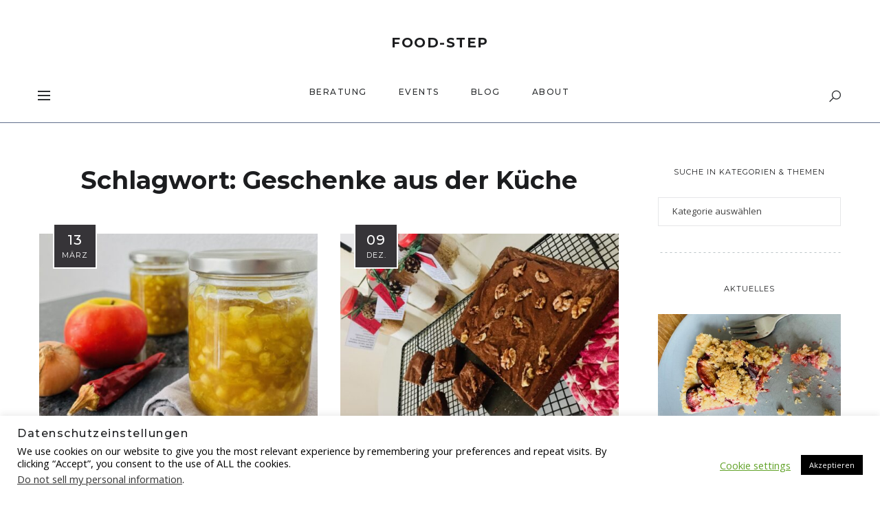

--- FILE ---
content_type: text/html; charset=UTF-8
request_url: https://food-step.de/tag/geschenke-aus-der-kueche/
body_size: 21364
content:
<!DOCTYPE html>
<html lang="de">
<head>
	<meta charset="UTF-8">
	<meta name="description" content="Ernährungsberatung Reutlingen, Beratung für Ernährung, Fasten und Wechseljahre, food-step.de">
<meta name="keywords" content="Ernährungsberatung Reutlingen, Ernährung, Fasten, Wechseljahre, Essen, Beratung, Abnehmen, Basenfasten, food-step.de,">
<meta property="og:url" content="https://food-step.de/2023/03/13/apfel-zwiebel-chutney/"/><meta property="og:type" content="website"/><meta property="og:title" content="Apfel-Zwiebel-Chutney"/><meta property="og:description" content="Ernährungsberatung Reutlingen, Beratung für Ernährung, Fasten und Wechseljahre, food-step.de">
<meta property="og:image" content="https://food-step.de/wp-content/uploads/2023/03/Apfel-Zwiebel-Chutney2-845x550.jpg"/><meta name="viewport" content="width=device-width, initial-scale=1.0, maximum-scale=1.0">	<link rel="profile" href="http://gmpg.org/xfn/11">
	<link rel="pingback" href="https://food-step.de/xmlrpc.php">
		<title>Geschenke aus der Küche &#8211; FOOD-STEP</title>
<meta name='robots' content='max-image-preview:large' />
	<style>img:is([sizes="auto" i], [sizes^="auto," i]) { contain-intrinsic-size: 3000px 1500px }</style>
	<link rel='dns-prefetch' href='//fonts.googleapis.com' />
<link rel="alternate" type="application/rss+xml" title="FOOD-STEP &raquo; Feed" href="https://food-step.de/feed/" />
<link rel="alternate" type="application/rss+xml" title="FOOD-STEP &raquo; Kommentar-Feed" href="https://food-step.de/comments/feed/" />
<script type="text/javascript" id="wpp-js" src="https://food-step.de/wp-content/plugins/wordpress-popular-posts/assets/js/wpp.min.js?ver=7.3.3" data-sampling="0" data-sampling-rate="100" data-api-url="https://food-step.de/wp-json/wordpress-popular-posts" data-post-id="0" data-token="54e546feee" data-lang="0" data-debug="0"></script>
<link rel="alternate" type="application/rss+xml" title="FOOD-STEP &raquo; Schlagwort-Feed zu Geschenke aus der Küche" href="https://food-step.de/tag/geschenke-aus-der-kueche/feed/" />
<script type="text/javascript">
/* <![CDATA[ */
window._wpemojiSettings = {"baseUrl":"https:\/\/s.w.org\/images\/core\/emoji\/16.0.1\/72x72\/","ext":".png","svgUrl":"https:\/\/s.w.org\/images\/core\/emoji\/16.0.1\/svg\/","svgExt":".svg","source":{"concatemoji":"https:\/\/food-step.de\/wp-includes\/js\/wp-emoji-release.min.js?ver=6.8.3"}};
/*! This file is auto-generated */
!function(s,n){var o,i,e;function c(e){try{var t={supportTests:e,timestamp:(new Date).valueOf()};sessionStorage.setItem(o,JSON.stringify(t))}catch(e){}}function p(e,t,n){e.clearRect(0,0,e.canvas.width,e.canvas.height),e.fillText(t,0,0);var t=new Uint32Array(e.getImageData(0,0,e.canvas.width,e.canvas.height).data),a=(e.clearRect(0,0,e.canvas.width,e.canvas.height),e.fillText(n,0,0),new Uint32Array(e.getImageData(0,0,e.canvas.width,e.canvas.height).data));return t.every(function(e,t){return e===a[t]})}function u(e,t){e.clearRect(0,0,e.canvas.width,e.canvas.height),e.fillText(t,0,0);for(var n=e.getImageData(16,16,1,1),a=0;a<n.data.length;a++)if(0!==n.data[a])return!1;return!0}function f(e,t,n,a){switch(t){case"flag":return n(e,"\ud83c\udff3\ufe0f\u200d\u26a7\ufe0f","\ud83c\udff3\ufe0f\u200b\u26a7\ufe0f")?!1:!n(e,"\ud83c\udde8\ud83c\uddf6","\ud83c\udde8\u200b\ud83c\uddf6")&&!n(e,"\ud83c\udff4\udb40\udc67\udb40\udc62\udb40\udc65\udb40\udc6e\udb40\udc67\udb40\udc7f","\ud83c\udff4\u200b\udb40\udc67\u200b\udb40\udc62\u200b\udb40\udc65\u200b\udb40\udc6e\u200b\udb40\udc67\u200b\udb40\udc7f");case"emoji":return!a(e,"\ud83e\udedf")}return!1}function g(e,t,n,a){var r="undefined"!=typeof WorkerGlobalScope&&self instanceof WorkerGlobalScope?new OffscreenCanvas(300,150):s.createElement("canvas"),o=r.getContext("2d",{willReadFrequently:!0}),i=(o.textBaseline="top",o.font="600 32px Arial",{});return e.forEach(function(e){i[e]=t(o,e,n,a)}),i}function t(e){var t=s.createElement("script");t.src=e,t.defer=!0,s.head.appendChild(t)}"undefined"!=typeof Promise&&(o="wpEmojiSettingsSupports",i=["flag","emoji"],n.supports={everything:!0,everythingExceptFlag:!0},e=new Promise(function(e){s.addEventListener("DOMContentLoaded",e,{once:!0})}),new Promise(function(t){var n=function(){try{var e=JSON.parse(sessionStorage.getItem(o));if("object"==typeof e&&"number"==typeof e.timestamp&&(new Date).valueOf()<e.timestamp+604800&&"object"==typeof e.supportTests)return e.supportTests}catch(e){}return null}();if(!n){if("undefined"!=typeof Worker&&"undefined"!=typeof OffscreenCanvas&&"undefined"!=typeof URL&&URL.createObjectURL&&"undefined"!=typeof Blob)try{var e="postMessage("+g.toString()+"("+[JSON.stringify(i),f.toString(),p.toString(),u.toString()].join(",")+"));",a=new Blob([e],{type:"text/javascript"}),r=new Worker(URL.createObjectURL(a),{name:"wpTestEmojiSupports"});return void(r.onmessage=function(e){c(n=e.data),r.terminate(),t(n)})}catch(e){}c(n=g(i,f,p,u))}t(n)}).then(function(e){for(var t in e)n.supports[t]=e[t],n.supports.everything=n.supports.everything&&n.supports[t],"flag"!==t&&(n.supports.everythingExceptFlag=n.supports.everythingExceptFlag&&n.supports[t]);n.supports.everythingExceptFlag=n.supports.everythingExceptFlag&&!n.supports.flag,n.DOMReady=!1,n.readyCallback=function(){n.DOMReady=!0}}).then(function(){return e}).then(function(){var e;n.supports.everything||(n.readyCallback(),(e=n.source||{}).concatemoji?t(e.concatemoji):e.wpemoji&&e.twemoji&&(t(e.twemoji),t(e.wpemoji)))}))}((window,document),window._wpemojiSettings);
/* ]]> */
</script>
<link rel='stylesheet' id='malina-font-awesome-css' href='https://food-step.de/wp-content/themes/malina/framework/fonts/font-awesome/css/all.min.css?ver=5.8.1' type='text/css' media='all' />
<link rel='stylesheet' id='line-awesome-css' href='https://food-step.de/wp-content/themes/malina/framework/fonts/line-awesome/css/line-awesome.min.css?ver=1.0' type='text/css' media='all' />
<link rel='stylesheet' id='dlmenu-css' href='https://food-step.de/wp-content/themes/malina/css/dlmenu.css?ver=1.0' type='text/css' media='all' />
<link rel='stylesheet' id='malina-basic-css' href='https://food-step.de/wp-content/themes/malina/css/basic.css?ver=1.0' type='text/css' media='all' />
<link rel='stylesheet' id='malina-skeleton-css' href='https://food-step.de/wp-content/themes/malina/css/grid.css?ver=1' type='text/css' media='all' />
<link rel='stylesheet' id='image-lightbox-css' href='https://food-step.de/wp-content/themes/malina/css/imageLightbox.min.css?ver=1.0' type='text/css' media='all' />
<link rel='stylesheet' id='malina-stylesheet-css' href='https://food-step.de/wp-content/themes/malina/style.css?ver=1.0' type='text/css' media='all' />
<style id='malina-stylesheet-inline-css' type='text/css'>
body {font-family:'Open Sans'; font-size:14px; line-height:28px; color:#444b4d; }body {padding-top:0px; padding-right:0px; padding-bottom:0px; padding-left:0px;}#content .has-regular-font-size {font-size:13px;}a {color:#606e8c;}a:hover,.meta-categories a:hover {color:#1c1d1f;}#header {background-color:rgba(255,255,255,1);border-bottom:1px solid #606e8c;border-color:#606e8c;}#header-main {}#header.header8 .container:not(.header-fullwidth) #navigation-block {border-bottom:1px solid #606e8c;}#header.header8 .container.header-fullwidth {border-bottom:1px solid #606e8c;}#header.header4 > .container > .span12 #navigation-block {border-color:#606e8c !important;}#header.header-scrolled,.header-top.fixed-nav {border-bottom-color:#606e8c !important;background-color:rgba(255,255,255,1);}#mobile-header {background-color:#ffffff;border-color:#606e8c; }#side-header,#side-header-vertical {background-color:rgba(255,255,255,1);border-color:#606e8c;}#side-header {background-color:#ffffff;}#header #navigation-block {background-color:#ffffff;}#header .social-icons li a {color:#606e8c;} .menu > li > a:after,.menu > li > a:before,#navigation-block ul.wp-megamenu > li > a:after,#navigation-block ul.wp-megamenu > li > a:before {display:none !important;} .header-top {border-bottom:1px solid #606e8c;}#navigation li ul {background-color:rgba(255,255,255,1);}#mobile-header .dl-menuwrapper ul {background-color:#ffffff; }#mobile-header .dl-menuwrapper li a {background-image:linear-gradient(to right,#a5b2cd 33%,rgba(255,255,255,0) 0%);}#header.header-scrolled #navigation li ul {background-color:rgba(255,255,255,1);}#header:not(.header-custom) .logo img {width:20px;}#header.header4.header-scrolled .logo img,#header.header5.header-scrolled .logo img {max-width:10px;}#header.header5.header-scrolled .menu-item-logo .logo img {max-width:70px;}#header .logo .logo_text {font-size:20px; letter-spacing:1.5px; color:#1c1d1f;}#header.header4.header-scrolled .logo .logo_text,#header.header5.header-scrolled .logo .logo_text,#header.header-custom.header-scrolled .logo .logo_text{font-size:20px;}#mobile-header .logo img {width:90px;}#mobile-header .logo .logo_text {font-size:18px;}#navigation .menu li a,#hidden-area-widgets .menu li a,#mobile-header .dl-menuwrapper li a,#wp-megamenu-main_navigation>.wpmm-nav-wrap ul.wp-megamenu>li>a {font-size:12px; font-weight:500; font-family:'Montserrat'; text-transform:uppercase; color:#2c2e30; letter-spacing:1.5px;}#mobile-header .dl-menuwrapper li,#mobile-header .dl-menuwrapper button.dl-trigger,.hidden-area-button a.open-hidden-area {color:#2c2e30;} .menu > li > a {padding-right:22px; padding-left:20px;}#navigation .menu li ul li a {font-family:'Montserrat'; font-weight:300; color:#1c1d1f;}#navigation .menu li ul li a,.wp-megamenu-wrap .wp-megamenu li .wp-megamenu-sub-menu li > a {background-image:linear-gradient(to right,#bbc4c7 40%,rgba(255,255,255,0) 0%);}input[type="submit"],.button,button[type="submit"],#content .tnp-subscription input.tnp-submit,#content .woocommerce #respond input#submit {font-family:'Montserrat'; font-size:11px; background-color:#1c1d1f; border-color:transparent; color:#ffffff; font-weight:400; border-radius:0px; letter-spacing:0.7px; padding:13px 32px}#latest-posts #infscr-loading div {font-family:'Montserrat'; font-size:11px; font-weight:400; letter-spacing:0.7px;}#footer-widgets .widget_malinasubscribe .newsletter-submit button {background-color:#1c1d1f; color:#ffffff;}#content .wp-block-button .wp-block-button__link {font-family:'Montserrat'; font-size:11px;font-weight:400; letter-spacing:0.7px; padding:13px 32px}#content .woocommerce a.added_to_cart,#content .woocommerce div.product .woocommerce-tabs ul.tabs li a,#content .woocommerce .quantity .qty,#content .woocommerce .quantity .qty-button {font-family:'Montserrat';} .post-slider-item .post-more .post-more-link,.sharebox.sharebox-sticky .share-text {font-family:'Montserrat'; font-size:11px;} .loadmore.button {background-color:#fff; border-color:#dadcdf; color:#444b4d;} .menu-button-open,.search-link .search-button {color:#2c2e30;}ul#nav-mobile li > a:hover,ul#nav-mobile li.current-menu-item > a,ul#nav-mobile li.current_page_item > a,ul#nav-mobile li.current-menu-ancestor > a,#navigation .menu li > a:hover,#navigation .menu li.current-menu-item > a,#navigation .menu li.current-menu-ancestor > a,#hidden-area-widgets .menu li > a:hover,#hidden-area-widgets .menu li.current-menu-item > a,#hidden-area-widgets .menu li.current-menu-ancestor > a.menu-button-open:hover,.search-link .search-button:hover,#navigation .menu li ul li a:hover,#navigation .menu li ul .current-menu-item > a,#navigation .menu li ul .current-menu-ancestor > a,#hidden-area-widgets .menu li ul li a:hover,#hidden-area-widgets .menu li ul .current-menu-item > a,#hidden-area-widgets .menu li ul .current-menu-ancestor > a,ul#nav-mobile li > a:hover,ul#nav-mobile li.current-menu-item > a,ul#nav-mobile li.current_page_item > a,ul#nav-mobile li.current-menu-ancestor > a,.hidden-area-button a.open-hidden-area:hover {color:#8c8f93;}#footer-copy-block,.footer-menu .menu > li > a {font-size:10px; font-family:'Roboto'; color:#aaadad;}#footer .social-icons li a {font-family:'Roboto';}#footer.footer-layout-4 .social-icons li a {color:#020202;}#footer #footer-bottom .social-icons li a {color:#aaadad;}#footer .special-bg {background-color:#f9f9f9; display:none; }#footer,#footer.footer-simple {padding-top:15px; padding-bottom:90px;}#footer {background-color:#f9f9f9;}#footer.footer-simple {background-color:#f9f9f9; }#footer .social-icons li a,#footer .social-icons li a i,#footer .social-icons li a span {color:#020202;} .title:after {display:none !important;} .post .title.hr-sep {margin-bottom:0!important;} .title h1,.title h2,.title h3 {font-family:'Montserrat'; color:#1c1d1f; font-weight:300; font-size:34px; text-transform:uppercase; letter-spacing:1.5px;}#latest-posts .blog-posts .post.style_9 .title h2 {font-size:34px;} .author-title h2 {font-family:'Montserrat'; text-transform:uppercase; letter-spacing:0px;}#navigation-block #wp-megamenu-main_navigation>.wpmm-nav-wrap ul.wp-megamenu h4.grid-post-title a,#navigation-block #wp-megamenu-main_navigation>.wpmm-nav-wrap ul.wp-megamenu h4.grid-post-title {font-family:'Montserrat' !important; letter-spacing:0px; text-transform:uppercase; font-weight:300;} .logo {font-family:'Montserrat'; font-weight:700; text-transform:uppercase;} .footer-logo img {max-width:15px;}blockquote,.woocommerce #reviews #comments ol.commentlist li .comment-text p.meta {font-family:'Montserrat';}h1,h2,h3,h4,h5,.has-drop-cap:first-letter {font-family:'Montserrat'; color:#1c1d1f; font-weight:500; letter-spacing:1.5px;} .block_title {font-family:'Montserrat'; color:#1c1d1f; font-weight:500; letter-spacing:1.5px; text-transform:uppercase} .page-title h2 {font-family:'Montserrat'; font-size:36px; color:#1c1d1f; font-weight:700; letter-spacing:0px; text-transform:none} .team-member-pos {font-family:'Montserrat';} .categories-info li {font-family:'Montserrat';}#pagination.pagination_next_prev a {font-family:'Montserrat'; font-weight:500; letter-spacing:1.5px;} .post-slider-item .post-more.style_5 h3,.post-slider-item .post-more h3 {font-family:'Montserrat'; font-weight:500; text-transform:uppercase; letter-spacing:1.5px;}p.title-font {font-family:'Montserrat';}#content .woocommerce ul.products li.product .price,#content .woocommerce table.shop_table .product-subtotal span,#content .woocommerce table.shop_table .product-name a,.woocommerce table.shop_table tbody th {font-family:'Montserrat'; color:#1c1d1f;} .social-icons.big_icon_text li span {font-family:'Montserrat';} .woocommerce .products div.product p.price,.woocommerce .products div.product span.price {color:#606e8c !important;} .woocommerce div.product p.price,.woocommerce div.product span.price {font-family:'Montserrat' !important;} .title h2 a:hover,.title h3 a:hover,.related-item-title a:hover,.latest-blog-item-description a.title:hover,.post-slider-item .post-more.style_5 h3 a:hover,.post_more_style_7 .post-slider-item .post-more h3 a:hover {color:#606e8c;} .meta-categories {font-size:16px; font-family:'Open Sans'; font-weight:100; text-transform:none; color:#606e8c; letter-spacing:0px;} .post.style_9 .post-block-title:after {background-color:#606e8c;} .meta-categories a:hover {color:#606e8c;} .post-meta.footer-meta > div,.post.sticky .post-meta .meta > div,.post.style_9 .post-meta .meta > div,.revslider_post_date {font-size:11px; font-family:'Montserrat'; text-transform:uppercase; color:#888c8e; letter-spacing:1px;} .herosection_text {font-family:'Open Sans';} .wpb_widgetised_column .widget h3.title,.widget-title {font-size:11px;font-weight:400; font-family:'Montserrat'; color:#1c1d1f; text-transform:uppercase; letter-spacing:1px;}#related-posts h2,#comments #reply-title,#comments-title,.write-comment h3 {font-weight:400; font-family:'Montserrat'; color:#1c1d1f; text-transform:uppercase; letter-spacing:1px;} .comment .author-title {font-family:'Montserrat'; color:#1c1d1f;} .meta-date,#latest-list-posts .post .post-meta .categories,#latest-posts .post .post-meta .categories,.meta-read,.related-meta-date,.label-date,.post-meta .post-more a span,.post-more a.post-more-button span,.tp-caption.slider-posts-desc .slider-post-meta,.slider-posts-desc .slider-post-meta,.author .comment-reply a,.pagination_post a,.pagination_post span,body.single-post .post .post-meta .meta > div {font-size:11px; font-family:'Montserrat'; text-transform:uppercase; letter-spacing:1px;} .meta-date,#navigation-block #wp-megamenu-main_navigation>.wpmm-nav-wrap ul.wp-megamenu .meta-date {color:#888c8e;} .widget .latest-blog-list .post-meta-recent span {font-family:'Montserrat';} .widget .latest-blog-list .meta-categories a:hover,.post-meta .meta-tags a:hover,.author .comment-reply a:hover,.pie-top-button,#header .social-icons li a:hover,#mobile-nav .social-icons li a:hover,.widget_categories ul li a:hover,#latest-list-posts .post .post-meta .categories a:hover,.social-icons li a:hover,input[type="checkbox"]:not(:checked) + label:after,input[type="checkbox"]:checked + label:after,.category-block:hover .category-block-inner .link-icon,.author .comment-reply a,.widget_category .category-button,#content .woocommerce .product .price ins,#content .woocommerce table.shop_table .product-remove .remove:hover,.prev-post-title span,.next-post-title span,blockquote:before {color:#606e8c;}#content .woocommerce-message .button,.block-title,.list-style2 li:before,.number-list li:before,#pagination.pagination_next_prev a:hover {color:#606e8c !important;} .social-icons.big_icon_text li a:hover,.sharebox.sharebox-sticky ul li a:hover,#content .woocommerce span.onsale,.widget_malinasubscribe .newsletter-submit button,#content .woocommerce a.button,#content .woocommerce button.button,#content .woocommerce input.button,.my-cart-link .cart-contents-count,.subscribe-block .newsletter-submit button,.list-style1 li:before,#pagination .current,#pagination a:hover,.post-slider-item:hover .post-more.style_4 .post-more-inner,.meta-sharebox > i,.meta-sharebox .sharebox .social-icons li:hover,.meta-sharebox:hover > i:hover {background-color:#606e8c;} .instagram-item:hover img,input[type="text"]:focus,input[type="password"]:focus,input[type="email"]:focus,input[type="url"]:focus,input[type="tel"]:focus,input[type="number"]:focus,textarea:focus,.single-post .post.featured .title .meta-date .meta-categories a,.wp-block-pullquote blockquote,.style2,.widget_newsletterwidget,.widget_malinasubscribe,.widget_mc4wp_form_widget,#navigation .menu li ul li a:hover:before,#navigation .menu li ul .current-menu-item > a:before,#navigation .menu li ul .current-menu-ancestor > a:before,.wp-megamenu-wrap .wp-megamenu li .wp-megamenu-sub-menu li > a:hover:before,.wp-megamenu-wrap .wp-megamenu li .wp-megamenu-sub-menu li.current-menu-item > a:before,.wp-megamenu-wrap .wp-megamenu li .wp-megamenu-sub-menu li.current-menu-ancestor > a:before,#navigation-block #wp-megamenu-main_navigation>.wpmm-nav-wrap ul.wp-megamenu>li ul.wp-megamenu-sub-menu .wpmm-tab-btns li.active a:before,.search-area input#header-s,.search-area input#header-mobile-s,a.readmore:after {border-color:#606e8c;} .category-block:hover .category-block-inner::before {border-top-color:#606e8c; border-right-color:#606e8c;} .category-block:hover .category-block-inner::after {border-bottom-color:#606e8c; border-left-color:#606e8c;}#sidebar .widget.widget_socials .social-icons li a:before,.pie,#footer .social-icons li a:before,.sk-folding-cube .sk-cube:before,#back-to-top a:hover,input[type="radio"]:checked + label:after,input[type="radio"]:not(:checked) + label:after,.category-block:hover .category-block-inner .category-button,.pagination_post > span,.pagination_post a:hover span,.widget_category .category-button:hover,.woocommerce nav.woocommerce-pagination ul li a:focus,.woocommerce nav.woocommerce-pagination ul li a:hover,.woocommerce nav.woocommerce-pagination ul li span.current,.search-area form button {background-color:#606e8c !important;}
</style>
<link rel='stylesheet' id='malina-responsive-css' href='https://food-step.de/wp-content/themes/malina/css/responsive.css?ver=1.0' type='text/css' media='all' />
<style id='wp-emoji-styles-inline-css' type='text/css'>

	img.wp-smiley, img.emoji {
		display: inline !important;
		border: none !important;
		box-shadow: none !important;
		height: 1em !important;
		width: 1em !important;
		margin: 0 0.07em !important;
		vertical-align: -0.1em !important;
		background: none !important;
		padding: 0 !important;
	}
</style>
<link rel='stylesheet' id='wp-block-library-css' href='https://food-step.de/wp-includes/css/dist/block-library/style.min.css?ver=6.8.3' type='text/css' media='all' />
<style id='classic-theme-styles-inline-css' type='text/css'>
/*! This file is auto-generated */
.wp-block-button__link{color:#fff;background-color:#32373c;border-radius:9999px;box-shadow:none;text-decoration:none;padding:calc(.667em + 2px) calc(1.333em + 2px);font-size:1.125em}.wp-block-file__button{background:#32373c;color:#fff;text-decoration:none}
</style>
<style id='global-styles-inline-css' type='text/css'>
:root{--wp--preset--aspect-ratio--square: 1;--wp--preset--aspect-ratio--4-3: 4/3;--wp--preset--aspect-ratio--3-4: 3/4;--wp--preset--aspect-ratio--3-2: 3/2;--wp--preset--aspect-ratio--2-3: 2/3;--wp--preset--aspect-ratio--16-9: 16/9;--wp--preset--aspect-ratio--9-16: 9/16;--wp--preset--color--black: #000000;--wp--preset--color--cyan-bluish-gray: #abb8c3;--wp--preset--color--white: #ffffff;--wp--preset--color--pale-pink: #f78da7;--wp--preset--color--vivid-red: #cf2e2e;--wp--preset--color--luminous-vivid-orange: #ff6900;--wp--preset--color--luminous-vivid-amber: #fcb900;--wp--preset--color--light-green-cyan: #7bdcb5;--wp--preset--color--vivid-green-cyan: #00d084;--wp--preset--color--pale-cyan-blue: #8ed1fc;--wp--preset--color--vivid-cyan-blue: #0693e3;--wp--preset--color--vivid-purple: #9b51e0;--wp--preset--gradient--vivid-cyan-blue-to-vivid-purple: linear-gradient(135deg,rgba(6,147,227,1) 0%,rgb(155,81,224) 100%);--wp--preset--gradient--light-green-cyan-to-vivid-green-cyan: linear-gradient(135deg,rgb(122,220,180) 0%,rgb(0,208,130) 100%);--wp--preset--gradient--luminous-vivid-amber-to-luminous-vivid-orange: linear-gradient(135deg,rgba(252,185,0,1) 0%,rgba(255,105,0,1) 100%);--wp--preset--gradient--luminous-vivid-orange-to-vivid-red: linear-gradient(135deg,rgba(255,105,0,1) 0%,rgb(207,46,46) 100%);--wp--preset--gradient--very-light-gray-to-cyan-bluish-gray: linear-gradient(135deg,rgb(238,238,238) 0%,rgb(169,184,195) 100%);--wp--preset--gradient--cool-to-warm-spectrum: linear-gradient(135deg,rgb(74,234,220) 0%,rgb(151,120,209) 20%,rgb(207,42,186) 40%,rgb(238,44,130) 60%,rgb(251,105,98) 80%,rgb(254,248,76) 100%);--wp--preset--gradient--blush-light-purple: linear-gradient(135deg,rgb(255,206,236) 0%,rgb(152,150,240) 100%);--wp--preset--gradient--blush-bordeaux: linear-gradient(135deg,rgb(254,205,165) 0%,rgb(254,45,45) 50%,rgb(107,0,62) 100%);--wp--preset--gradient--luminous-dusk: linear-gradient(135deg,rgb(255,203,112) 0%,rgb(199,81,192) 50%,rgb(65,88,208) 100%);--wp--preset--gradient--pale-ocean: linear-gradient(135deg,rgb(255,245,203) 0%,rgb(182,227,212) 50%,rgb(51,167,181) 100%);--wp--preset--gradient--electric-grass: linear-gradient(135deg,rgb(202,248,128) 0%,rgb(113,206,126) 100%);--wp--preset--gradient--midnight: linear-gradient(135deg,rgb(2,3,129) 0%,rgb(40,116,252) 100%);--wp--preset--font-size--small: 13px;--wp--preset--font-size--medium: 20px;--wp--preset--font-size--large: 36px;--wp--preset--font-size--x-large: 42px;--wp--preset--spacing--20: 0.44rem;--wp--preset--spacing--30: 0.67rem;--wp--preset--spacing--40: 1rem;--wp--preset--spacing--50: 1.5rem;--wp--preset--spacing--60: 2.25rem;--wp--preset--spacing--70: 3.38rem;--wp--preset--spacing--80: 5.06rem;--wp--preset--shadow--natural: 6px 6px 9px rgba(0, 0, 0, 0.2);--wp--preset--shadow--deep: 12px 12px 50px rgba(0, 0, 0, 0.4);--wp--preset--shadow--sharp: 6px 6px 0px rgba(0, 0, 0, 0.2);--wp--preset--shadow--outlined: 6px 6px 0px -3px rgba(255, 255, 255, 1), 6px 6px rgba(0, 0, 0, 1);--wp--preset--shadow--crisp: 6px 6px 0px rgba(0, 0, 0, 1);}:where(.is-layout-flex){gap: 0.5em;}:where(.is-layout-grid){gap: 0.5em;}body .is-layout-flex{display: flex;}.is-layout-flex{flex-wrap: wrap;align-items: center;}.is-layout-flex > :is(*, div){margin: 0;}body .is-layout-grid{display: grid;}.is-layout-grid > :is(*, div){margin: 0;}:where(.wp-block-columns.is-layout-flex){gap: 2em;}:where(.wp-block-columns.is-layout-grid){gap: 2em;}:where(.wp-block-post-template.is-layout-flex){gap: 1.25em;}:where(.wp-block-post-template.is-layout-grid){gap: 1.25em;}.has-black-color{color: var(--wp--preset--color--black) !important;}.has-cyan-bluish-gray-color{color: var(--wp--preset--color--cyan-bluish-gray) !important;}.has-white-color{color: var(--wp--preset--color--white) !important;}.has-pale-pink-color{color: var(--wp--preset--color--pale-pink) !important;}.has-vivid-red-color{color: var(--wp--preset--color--vivid-red) !important;}.has-luminous-vivid-orange-color{color: var(--wp--preset--color--luminous-vivid-orange) !important;}.has-luminous-vivid-amber-color{color: var(--wp--preset--color--luminous-vivid-amber) !important;}.has-light-green-cyan-color{color: var(--wp--preset--color--light-green-cyan) !important;}.has-vivid-green-cyan-color{color: var(--wp--preset--color--vivid-green-cyan) !important;}.has-pale-cyan-blue-color{color: var(--wp--preset--color--pale-cyan-blue) !important;}.has-vivid-cyan-blue-color{color: var(--wp--preset--color--vivid-cyan-blue) !important;}.has-vivid-purple-color{color: var(--wp--preset--color--vivid-purple) !important;}.has-black-background-color{background-color: var(--wp--preset--color--black) !important;}.has-cyan-bluish-gray-background-color{background-color: var(--wp--preset--color--cyan-bluish-gray) !important;}.has-white-background-color{background-color: var(--wp--preset--color--white) !important;}.has-pale-pink-background-color{background-color: var(--wp--preset--color--pale-pink) !important;}.has-vivid-red-background-color{background-color: var(--wp--preset--color--vivid-red) !important;}.has-luminous-vivid-orange-background-color{background-color: var(--wp--preset--color--luminous-vivid-orange) !important;}.has-luminous-vivid-amber-background-color{background-color: var(--wp--preset--color--luminous-vivid-amber) !important;}.has-light-green-cyan-background-color{background-color: var(--wp--preset--color--light-green-cyan) !important;}.has-vivid-green-cyan-background-color{background-color: var(--wp--preset--color--vivid-green-cyan) !important;}.has-pale-cyan-blue-background-color{background-color: var(--wp--preset--color--pale-cyan-blue) !important;}.has-vivid-cyan-blue-background-color{background-color: var(--wp--preset--color--vivid-cyan-blue) !important;}.has-vivid-purple-background-color{background-color: var(--wp--preset--color--vivid-purple) !important;}.has-black-border-color{border-color: var(--wp--preset--color--black) !important;}.has-cyan-bluish-gray-border-color{border-color: var(--wp--preset--color--cyan-bluish-gray) !important;}.has-white-border-color{border-color: var(--wp--preset--color--white) !important;}.has-pale-pink-border-color{border-color: var(--wp--preset--color--pale-pink) !important;}.has-vivid-red-border-color{border-color: var(--wp--preset--color--vivid-red) !important;}.has-luminous-vivid-orange-border-color{border-color: var(--wp--preset--color--luminous-vivid-orange) !important;}.has-luminous-vivid-amber-border-color{border-color: var(--wp--preset--color--luminous-vivid-amber) !important;}.has-light-green-cyan-border-color{border-color: var(--wp--preset--color--light-green-cyan) !important;}.has-vivid-green-cyan-border-color{border-color: var(--wp--preset--color--vivid-green-cyan) !important;}.has-pale-cyan-blue-border-color{border-color: var(--wp--preset--color--pale-cyan-blue) !important;}.has-vivid-cyan-blue-border-color{border-color: var(--wp--preset--color--vivid-cyan-blue) !important;}.has-vivid-purple-border-color{border-color: var(--wp--preset--color--vivid-purple) !important;}.has-vivid-cyan-blue-to-vivid-purple-gradient-background{background: var(--wp--preset--gradient--vivid-cyan-blue-to-vivid-purple) !important;}.has-light-green-cyan-to-vivid-green-cyan-gradient-background{background: var(--wp--preset--gradient--light-green-cyan-to-vivid-green-cyan) !important;}.has-luminous-vivid-amber-to-luminous-vivid-orange-gradient-background{background: var(--wp--preset--gradient--luminous-vivid-amber-to-luminous-vivid-orange) !important;}.has-luminous-vivid-orange-to-vivid-red-gradient-background{background: var(--wp--preset--gradient--luminous-vivid-orange-to-vivid-red) !important;}.has-very-light-gray-to-cyan-bluish-gray-gradient-background{background: var(--wp--preset--gradient--very-light-gray-to-cyan-bluish-gray) !important;}.has-cool-to-warm-spectrum-gradient-background{background: var(--wp--preset--gradient--cool-to-warm-spectrum) !important;}.has-blush-light-purple-gradient-background{background: var(--wp--preset--gradient--blush-light-purple) !important;}.has-blush-bordeaux-gradient-background{background: var(--wp--preset--gradient--blush-bordeaux) !important;}.has-luminous-dusk-gradient-background{background: var(--wp--preset--gradient--luminous-dusk) !important;}.has-pale-ocean-gradient-background{background: var(--wp--preset--gradient--pale-ocean) !important;}.has-electric-grass-gradient-background{background: var(--wp--preset--gradient--electric-grass) !important;}.has-midnight-gradient-background{background: var(--wp--preset--gradient--midnight) !important;}.has-small-font-size{font-size: var(--wp--preset--font-size--small) !important;}.has-medium-font-size{font-size: var(--wp--preset--font-size--medium) !important;}.has-large-font-size{font-size: var(--wp--preset--font-size--large) !important;}.has-x-large-font-size{font-size: var(--wp--preset--font-size--x-large) !important;}
:where(.wp-block-post-template.is-layout-flex){gap: 1.25em;}:where(.wp-block-post-template.is-layout-grid){gap: 1.25em;}
:where(.wp-block-columns.is-layout-flex){gap: 2em;}:where(.wp-block-columns.is-layout-grid){gap: 2em;}
:root :where(.wp-block-pullquote){font-size: 1.5em;line-height: 1.6;}
</style>
<link rel='stylesheet' id='contact-form-7-css' href='https://food-step.de/wp-content/plugins/contact-form-7/includes/css/styles.css?ver=6.1.1' type='text/css' media='all' />
<link rel='stylesheet' id='cookie-law-info-css' href='https://food-step.de/wp-content/plugins/cookie-law-info/legacy/public/css/cookie-law-info-public.css?ver=3.3.4' type='text/css' media='all' />
<link rel='stylesheet' id='cookie-law-info-gdpr-css' href='https://food-step.de/wp-content/plugins/cookie-law-info/legacy/public/css/cookie-law-info-gdpr.css?ver=3.3.4' type='text/css' media='all' />
<link rel='stylesheet' id='events-manager-css' href='https://food-step.de/wp-content/plugins/events-manager/includes/css/events-manager.min.css?ver=7.1.7' type='text/css' media='all' />
<style id='events-manager-inline-css' type='text/css'>
body .em { --font-family : inherit; --font-weight : inherit; --font-size : 1em; --line-height : inherit; }
</style>
<link rel='stylesheet' id='dashicons-css' href='https://food-step.de/wp-includes/css/dashicons.min.css?ver=6.8.3' type='text/css' media='all' />
<link rel='stylesheet' id='wpmm_css-css' href='https://food-step.de/wp-content/plugins/wp-megamenu/assets/css/wpmm.css?ver=1.4.2' type='text/css' media='all' />
<link rel='stylesheet' id='featuresbox_css-css' href='https://food-step.de/wp-content/plugins/wp-megamenu/addons/wpmm-featuresbox/wpmm-featuresbox.css?ver=1' type='text/css' media='all' />
<link rel='stylesheet' id='postgrid_css-css' href='https://food-step.de/wp-content/plugins/wp-megamenu/addons/wpmm-gridpost/wpmm-gridpost.css?ver=1' type='text/css' media='all' />
<link rel='stylesheet' id='wordpress-popular-posts-css-css' href='https://food-step.de/wp-content/plugins/wordpress-popular-posts/assets/css/wpp.css?ver=7.3.3' type='text/css' media='all' />
<link rel='stylesheet' id='google-fonts-malina-css' href='//fonts.googleapis.com/css?family=Montserrat:100,100italic,200,200italic,300,300italic,400,400italic,500,500italic,600,600italic,700,700italic,800,800italic,900,900italic|Open+Sans:100,100italic,200,200italic,300,300italic,400,400italic,500,500italic,600,600italic,700,700italic,800,800italic,900,900italic' type='text/css' media='all' />
<link rel='stylesheet' id='owl-carousel-css' href='https://food-step.de/wp-content/themes/malina/css/owl.carousel.css?ver=2.0.0' type='text/css' media='all' />
<style id='kadence-blocks-global-variables-inline-css' type='text/css'>
:root {--global-kb-font-size-sm:clamp(0.8rem, 0.73rem + 0.217vw, 0.9rem);--global-kb-font-size-md:clamp(1.1rem, 0.995rem + 0.326vw, 1.25rem);--global-kb-font-size-lg:clamp(1.75rem, 1.576rem + 0.543vw, 2rem);--global-kb-font-size-xl:clamp(2.25rem, 1.728rem + 1.63vw, 3rem);--global-kb-font-size-xxl:clamp(2.5rem, 1.456rem + 3.26vw, 4rem);--global-kb-font-size-xxxl:clamp(2.75rem, 0.489rem + 7.065vw, 6rem);}:root {--global-palette1: #3182CE;--global-palette2: #2B6CB0;--global-palette3: #1A202C;--global-palette4: #2D3748;--global-palette5: #4A5568;--global-palette6: #718096;--global-palette7: #EDF2F7;--global-palette8: #F7FAFC;--global-palette9: #ffffff;}
</style>
<link rel='stylesheet' id='montserrat-css' href='//fonts.googleapis.com/css?family=Montserrat%3A100%2C100italic%2C200%2C200italic%2C300%2C300italic%2Cregular%2Citalic%2C500%2C500italic%2C600%2C600italic%2C700%2C700italic%2C800%2C800italic%2C900%2C900italic&#038;ver=1.4.2' type='text/css' media='all' />
<!--n2css--><!--n2js--><script type="text/javascript" src="https://food-step.de/wp-includes/js/jquery/jquery.min.js?ver=3.7.1" id="jquery-core-js"></script>
<script type="text/javascript" src="https://food-step.de/wp-includes/js/jquery/jquery-migrate.min.js?ver=3.4.1" id="jquery-migrate-js"></script>
<script type="text/javascript" id="cookie-law-info-js-extra">
/* <![CDATA[ */
var Cli_Data = {"nn_cookie_ids":[],"cookielist":[],"non_necessary_cookies":[],"ccpaEnabled":"fffffff","ccpaRegionBased":"fffffff","ccpaBarEnabled":"fffffff","strictlyEnabled":["necessary","obligatoire"],"ccpaType":"ccpa_gdpr","js_blocking":"","custom_integration":"","triggerDomRefresh":"","secure_cookies":""};
var cli_cookiebar_settings = {"animate_speed_hide":"500","animate_speed_show":"500","background":"#FFF","border":"#b1a6a6c2","border_on":"","button_1_button_colour":"#000","button_1_button_hover":"#000000","button_1_link_colour":"#fff","button_1_as_button":"1","button_1_new_win":"","button_2_button_colour":"#333","button_2_button_hover":"#292929","button_2_link_colour":"#444","button_2_as_button":"","button_2_hidebar":"","button_3_button_colour":"#000","button_3_button_hover":"#000000","button_3_link_colour":"#fff","button_3_as_button":"1","button_3_new_win":"","button_4_button_colour":"#000","button_4_button_hover":"#000000","button_4_link_colour":"#62a329","button_4_as_button":"","button_7_button_colour":"#61a229","button_7_button_hover":"#4e8221","button_7_link_colour":"#fff","button_7_as_button":"fffffff","button_7_new_win":"fffffff","font_family":"inherit","header_fix":"","notify_animate_hide":"1","notify_animate_show":"","notify_div_id":"#cookie-law-info-bar","notify_position_horizontal":"right","notify_position_vertical":"bottom","scroll_close":"","scroll_close_reload":"","accept_close_reload":"","reject_close_reload":"","showagain_tab":"1","showagain_background":"#fff","showagain_border":"#000","showagain_div_id":"#cookie-law-info-again","showagain_x_position":"100px","text":"#000","show_once_yn":"","show_once":"10000","logging_on":"","as_popup":"","popup_overlay":"1","bar_heading_text":"Datenschutzeinstellungen","cookie_bar_as":"banner","popup_showagain_position":"bottom-right","widget_position":"left"};
var log_object = {"ajax_url":"https:\/\/food-step.de\/wp-admin\/admin-ajax.php"};
/* ]]> */
</script>
<script type="text/javascript" src="https://food-step.de/wp-content/plugins/cookie-law-info/legacy/public/js/cookie-law-info-public.js?ver=3.3.4" id="cookie-law-info-js"></script>
<script type="text/javascript" id="cookie-law-info-ccpa-js-extra">
/* <![CDATA[ */
var ccpa_data = {"opt_out_prompt":"M\u00f6chtest du dich wirklich abmelden?","opt_out_confirm":"Best\u00e4tigen","opt_out_cancel":"Abbrechen"};
/* ]]> */
</script>
<script type="text/javascript" src="https://food-step.de/wp-content/plugins/cookie-law-info/legacy/admin/modules/ccpa/assets/js/cookie-law-info-ccpa.js?ver=3.3.4" id="cookie-law-info-ccpa-js"></script>
<script type="text/javascript" src="https://food-step.de/wp-includes/js/jquery/ui/core.min.js?ver=1.13.3" id="jquery-ui-core-js"></script>
<script type="text/javascript" src="https://food-step.de/wp-includes/js/jquery/ui/mouse.min.js?ver=1.13.3" id="jquery-ui-mouse-js"></script>
<script type="text/javascript" src="https://food-step.de/wp-includes/js/jquery/ui/sortable.min.js?ver=1.13.3" id="jquery-ui-sortable-js"></script>
<script type="text/javascript" src="https://food-step.de/wp-includes/js/jquery/ui/datepicker.min.js?ver=1.13.3" id="jquery-ui-datepicker-js"></script>
<script type="text/javascript" id="jquery-ui-datepicker-js-after">
/* <![CDATA[ */
jQuery(function(jQuery){jQuery.datepicker.setDefaults({"closeText":"Schlie\u00dfen","currentText":"Heute","monthNames":["Januar","Februar","M\u00e4rz","April","Mai","Juni","Juli","August","September","Oktober","November","Dezember"],"monthNamesShort":["Jan.","Feb.","M\u00e4rz","Apr.","Mai","Juni","Juli","Aug.","Sep.","Okt.","Nov.","Dez."],"nextText":"Weiter","prevText":"Zur\u00fcck","dayNames":["Sonntag","Montag","Dienstag","Mittwoch","Donnerstag","Freitag","Samstag"],"dayNamesShort":["So.","Mo.","Di.","Mi.","Do.","Fr.","Sa."],"dayNamesMin":["S","M","D","M","D","F","S"],"dateFormat":"d. MM yy","firstDay":1,"isRTL":false});});
/* ]]> */
</script>
<script type="text/javascript" src="https://food-step.de/wp-includes/js/jquery/ui/resizable.min.js?ver=1.13.3" id="jquery-ui-resizable-js"></script>
<script type="text/javascript" src="https://food-step.de/wp-includes/js/jquery/ui/draggable.min.js?ver=1.13.3" id="jquery-ui-draggable-js"></script>
<script type="text/javascript" src="https://food-step.de/wp-includes/js/jquery/ui/controlgroup.min.js?ver=1.13.3" id="jquery-ui-controlgroup-js"></script>
<script type="text/javascript" src="https://food-step.de/wp-includes/js/jquery/ui/checkboxradio.min.js?ver=1.13.3" id="jquery-ui-checkboxradio-js"></script>
<script type="text/javascript" src="https://food-step.de/wp-includes/js/jquery/ui/button.min.js?ver=1.13.3" id="jquery-ui-button-js"></script>
<script type="text/javascript" src="https://food-step.de/wp-includes/js/jquery/ui/dialog.min.js?ver=1.13.3" id="jquery-ui-dialog-js"></script>
<script type="text/javascript" id="events-manager-js-extra">
/* <![CDATA[ */
var EM = {"ajaxurl":"https:\/\/food-step.de\/wp-admin\/admin-ajax.php","locationajaxurl":"https:\/\/food-step.de\/wp-admin\/admin-ajax.php?action=locations_search","firstDay":"1","locale":"de","dateFormat":"yy-mm-dd","ui_css":"https:\/\/food-step.de\/wp-content\/plugins\/events-manager\/includes\/css\/jquery-ui\/build.min.css","show24hours":"1","is_ssl":"1","autocomplete_limit":"10","calendar":{"breakpoints":{"small":560,"medium":908,"large":false}},"phone":"","datepicker":{"format":"d.m.Y","locale":"de"},"search":{"breakpoints":{"small":650,"medium":850,"full":false}},"url":"https:\/\/food-step.de\/wp-content\/plugins\/events-manager","assets":{"input.em-uploader":{"js":{"em-uploader":{"url":"https:\/\/food-step.de\/wp-content\/plugins\/events-manager\/includes\/js\/em-uploader.js?v=7.1.7","event":"em_uploader_ready"}}},".em-recurrence-sets, .em-timezone":{"js":{"luxon":{"url":"luxon\/luxon.js?v=7.1.7","event":"em_luxon_ready"}}},".em-booking-form, #em-booking-form, .em-booking-recurring, .em-event-booking-form":{"js":{"em-bookings":{"url":"https:\/\/food-step.de\/wp-content\/plugins\/events-manager\/includes\/js\/bookingsform.js?v=7.1.7","event":"em_booking_form_js_loaded"}}},"#em-opt-archetypes":{"js":{"archetypes":"https:\/\/food-step.de\/wp-content\/plugins\/events-manager\/includes\/js\/admin-archetype-editor.js?v=7.1.7","archetypes_ms":"https:\/\/food-step.de\/wp-content\/plugins\/events-manager\/includes\/js\/admin-archetypes.js?v=7.1.7","qs":"qs\/qs.js?v=7.1.7"}}},"cached":"","bookingInProgress":"Bitte warte, w\u00e4hrend die Buchung abgeschickt wird.","tickets_save":"Ticket speichern","bookingajaxurl":"https:\/\/food-step.de\/wp-admin\/admin-ajax.php","bookings_export_save":"Buchungen exportieren","bookings_settings_save":"Einstellungen speichern","booking_delete":"Bist du dir sicher, dass du es l\u00f6schen m\u00f6chtest?","booking_offset":"30","bookings":{"submit_button":{"text":{"default":"Buchung abschicken","free":"Buchung abschicken","payment":"Buchung abschicken","processing":"Processing ..."}},"update_listener":""},"bb_full":"Ausverkauft","bb_book":"Jetzt buchen","bb_booking":"Buche ...","bb_booked":"Buchung Abgesendet","bb_error":"Buchung Fehler. Nochmal versuchen?","bb_cancel":"Abbrechen","bb_canceling":"Stornieren ...","bb_cancelled":"Abgesagt","bb_cancel_error":"Stornierung Fehler. Nochmal versuchen?","txt_search":"Suche","txt_searching":"Suche...","txt_loading":"Wird geladen\u00a0\u2026"};
/* ]]> */
</script>
<script type="text/javascript" src="https://food-step.de/wp-content/plugins/events-manager/includes/js/events-manager.js?ver=7.1.7" id="events-manager-js"></script>
<script type="text/javascript" src="https://food-step.de/wp-content/plugins/events-manager/includes/external/flatpickr/l10n/de.js?ver=7.1.7" id="em-flatpickr-localization-js"></script>
<script type="text/javascript" src="https://food-step.de/wp-content/plugins/wp-megamenu/addons/wpmm-featuresbox/wpmm-featuresbox.js?ver=1" id="featuresbox-style-js"></script>
<script type="text/javascript" id="postgrid-style-js-extra">
/* <![CDATA[ */
var postgrid_ajax_load = {"ajax_url":"https:\/\/food-step.de\/wp-admin\/admin-ajax.php","redirecturl":"https:\/\/food-step.de\/"};
/* ]]> */
</script>
<script type="text/javascript" src="https://food-step.de/wp-content/plugins/wp-megamenu/addons/wpmm-gridpost/wpmm-gridpost.js?ver=1" id="postgrid-style-js"></script>
<!--[if lt IE 9]>
<script type="text/javascript" src="https://food-step.de/wp-content/themes/malina/js/html5shiv.js?ver=3.7.3" id="html5-js"></script>
<![endif]-->
<link rel="https://api.w.org/" href="https://food-step.de/wp-json/" /><link rel="alternate" title="JSON" type="application/json" href="https://food-step.de/wp-json/wp/v2/tags/301" /><link rel="EditURI" type="application/rsd+xml" title="RSD" href="https://food-step.de/xmlrpc.php?rsd" />
<meta name="generator" content="WordPress 6.8.3" />
<style>.wp-megamenu-wrap &gt; ul.wp-megamenu &gt; li.wpmm_mega_menu &gt; .wpmm-strees-row-container 
                        &gt; ul.wp-megamenu-sub-menu { width: 100% !important;}.wp-megamenu &gt; li.wp-megamenu-item-414.wpmm-item-fixed-width  &gt; ul.wp-megamenu-sub-menu { width: 100% !important;}.wpmm-nav-wrap ul.wp-megamenu&gt;li ul.wp-megamenu-sub-menu #wp-megamenu-item-414&gt;a { }.wpmm-nav-wrap .wp-megamenu&gt;li&gt;ul.wp-megamenu-sub-menu li#wp-megamenu-item-414&gt;a { }li#wp-megamenu-item-414&gt; ul ul ul&gt; li { width: 100%; display: inline-block;} li#wp-megamenu-item-414 a { }#wp-megamenu-item-414&gt; .wp-megamenu-sub-menu { }.wp-megamenu-wrap &gt; ul.wp-megamenu &gt; li.wpmm_mega_menu &gt; .wpmm-strees-row-container 
                        &gt; ul.wp-megamenu-sub-menu { width: 100% !important;}.wp-megamenu &gt; li.wp-megamenu-item-1558.wpmm-item-fixed-width  &gt; ul.wp-megamenu-sub-menu { width: 100% !important;}.wpmm-nav-wrap ul.wp-megamenu&gt;li ul.wp-megamenu-sub-menu #wp-megamenu-item-1558&gt;a { }.wpmm-nav-wrap .wp-megamenu&gt;li&gt;ul.wp-megamenu-sub-menu li#wp-megamenu-item-1558&gt;a { }li#wp-megamenu-item-1558&gt; ul ul ul&gt; li { width: 100%; display: inline-block;} li#wp-megamenu-item-1558 a { }#wp-megamenu-item-1558&gt; .wp-megamenu-sub-menu { }.wp-megamenu-wrap &gt; ul.wp-megamenu &gt; li.wpmm_mega_menu &gt; .wpmm-strees-row-container 
                        &gt; ul.wp-megamenu-sub-menu { width: 100% !important;}.wp-megamenu &gt; li.wp-megamenu-item-1560.wpmm-item-fixed-width  &gt; ul.wp-megamenu-sub-menu { width: 100% !important;}.wpmm-nav-wrap ul.wp-megamenu&gt;li ul.wp-megamenu-sub-menu #wp-megamenu-item-1560&gt;a { }.wpmm-nav-wrap .wp-megamenu&gt;li&gt;ul.wp-megamenu-sub-menu li#wp-megamenu-item-1560&gt;a { }li#wp-megamenu-item-1560&gt; ul ul ul&gt; li { width: 100%; display: inline-block;} li#wp-megamenu-item-1560 a { }#wp-megamenu-item-1560&gt; .wp-megamenu-sub-menu { }.wp-megamenu-wrap &gt; ul.wp-megamenu &gt; li.wpmm_mega_menu &gt; .wpmm-strees-row-container 
                        &gt; ul.wp-megamenu-sub-menu { width: 100% !important;}.wp-megamenu &gt; li.wp-megamenu-item-1774.wpmm-item-fixed-width  &gt; ul.wp-megamenu-sub-menu { width: 100% !important;}.wpmm-nav-wrap ul.wp-megamenu&gt;li ul.wp-megamenu-sub-menu #wp-megamenu-item-1774&gt;a { }.wpmm-nav-wrap .wp-megamenu&gt;li&gt;ul.wp-megamenu-sub-menu li#wp-megamenu-item-1774&gt;a { }li#wp-megamenu-item-1774&gt; ul ul ul&gt; li { width: 100%; display: inline-block;} li#wp-megamenu-item-1774 a { }#wp-megamenu-item-1774&gt; .wp-megamenu-sub-menu { }.wp-megamenu-wrap &gt; ul.wp-megamenu &gt; li.wpmm_mega_menu &gt; .wpmm-strees-row-container 
                        &gt; ul.wp-megamenu-sub-menu { width: 100% !important;}.wp-megamenu &gt; li.wp-megamenu-item-1703.wpmm-item-fixed-width  &gt; ul.wp-megamenu-sub-menu { width: 100% !important;}.wpmm-nav-wrap ul.wp-megamenu&gt;li ul.wp-megamenu-sub-menu #wp-megamenu-item-1703&gt;a { }.wpmm-nav-wrap .wp-megamenu&gt;li&gt;ul.wp-megamenu-sub-menu li#wp-megamenu-item-1703&gt;a { }li#wp-megamenu-item-1703&gt; ul ul ul&gt; li { width: 100%; display: inline-block;} li#wp-megamenu-item-1703 a { }#wp-megamenu-item-1703&gt; .wp-megamenu-sub-menu { }.wp-megamenu-wrap &gt; ul.wp-megamenu &gt; li.wpmm_mega_menu &gt; .wpmm-strees-row-container 
                        &gt; ul.wp-megamenu-sub-menu { width: 100% !important;}.wp-megamenu &gt; li.wp-megamenu-item-1881.wpmm-item-fixed-width  &gt; ul.wp-megamenu-sub-menu { width: 100% !important;}.wpmm-nav-wrap ul.wp-megamenu&gt;li ul.wp-megamenu-sub-menu #wp-megamenu-item-1881&gt;a { }.wpmm-nav-wrap .wp-megamenu&gt;li&gt;ul.wp-megamenu-sub-menu li#wp-megamenu-item-1881&gt;a { }li#wp-megamenu-item-1881&gt; ul ul ul&gt; li { width: 100%; display: inline-block;} li#wp-megamenu-item-1881 a { }#wp-megamenu-item-1881&gt; .wp-megamenu-sub-menu { }.wp-megamenu-wrap &gt; ul.wp-megamenu &gt; li.wpmm_mega_menu &gt; .wpmm-strees-row-container 
                        &gt; ul.wp-megamenu-sub-menu { width: 100% !important;}.wp-megamenu &gt; li.wp-megamenu-item-4699.wpmm-item-fixed-width  &gt; ul.wp-megamenu-sub-menu { width: 100% !important;}.wpmm-nav-wrap ul.wp-megamenu&gt;li ul.wp-megamenu-sub-menu #wp-megamenu-item-4699&gt;a { }.wpmm-nav-wrap .wp-megamenu&gt;li&gt;ul.wp-megamenu-sub-menu li#wp-megamenu-item-4699&gt;a { }li#wp-megamenu-item-4699&gt; ul ul ul&gt; li { width: 100%; display: inline-block;} li#wp-megamenu-item-4699 a { }#wp-megamenu-item-4699&gt; .wp-megamenu-sub-menu { }.wp-megamenu-wrap &gt; ul.wp-megamenu &gt; li.wpmm_mega_menu &gt; .wpmm-strees-row-container 
                        &gt; ul.wp-megamenu-sub-menu { width: 100% !important;}.wp-megamenu &gt; li.wp-megamenu-item-2173.wpmm-item-fixed-width  &gt; ul.wp-megamenu-sub-menu { width: 100% !important;}.wpmm-nav-wrap ul.wp-megamenu&gt;li ul.wp-megamenu-sub-menu #wp-megamenu-item-2173&gt;a { }.wpmm-nav-wrap .wp-megamenu&gt;li&gt;ul.wp-megamenu-sub-menu li#wp-megamenu-item-2173&gt;a { }li#wp-megamenu-item-2173&gt; ul ul ul&gt; li { width: 100%; display: inline-block;} li#wp-megamenu-item-2173 a { }#wp-megamenu-item-2173&gt; .wp-megamenu-sub-menu { }.wp-megamenu-wrap &gt; ul.wp-megamenu &gt; li.wpmm_mega_menu &gt; .wpmm-strees-row-container 
                        &gt; ul.wp-megamenu-sub-menu { width: 100% !important;}.wp-megamenu &gt; li.wp-megamenu-item-5197.wpmm-item-fixed-width  &gt; ul.wp-megamenu-sub-menu { width: 100% !important;}.wpmm-nav-wrap ul.wp-megamenu&gt;li ul.wp-megamenu-sub-menu #wp-megamenu-item-5197&gt;a { }.wpmm-nav-wrap .wp-megamenu&gt;li&gt;ul.wp-megamenu-sub-menu li#wp-megamenu-item-5197&gt;a { }li#wp-megamenu-item-5197&gt; ul ul ul&gt; li { width: 100%; display: inline-block;} li#wp-megamenu-item-5197 a { }#wp-megamenu-item-5197&gt; .wp-megamenu-sub-menu { }.wp-megamenu-wrap &gt; ul.wp-megamenu &gt; li.wpmm_mega_menu &gt; .wpmm-strees-row-container 
                        &gt; ul.wp-megamenu-sub-menu { width: 100% !important;}.wp-megamenu &gt; li.wp-megamenu-item-3018.wpmm-item-fixed-width  &gt; ul.wp-megamenu-sub-menu { width: 100% !important;}.wpmm-nav-wrap ul.wp-megamenu&gt;li ul.wp-megamenu-sub-menu #wp-megamenu-item-3018&gt;a { }.wpmm-nav-wrap .wp-megamenu&gt;li&gt;ul.wp-megamenu-sub-menu li#wp-megamenu-item-3018&gt;a { }li#wp-megamenu-item-3018&gt; ul ul ul&gt; li { width: 100%; display: inline-block;} li#wp-megamenu-item-3018 a { }#wp-megamenu-item-3018&gt; .wp-megamenu-sub-menu { }.wp-megamenu-wrap &gt; ul.wp-megamenu &gt; li.wpmm_mega_menu &gt; .wpmm-strees-row-container 
                        &gt; ul.wp-megamenu-sub-menu { width: 100% !important;}.wp-megamenu &gt; li.wp-megamenu-item-2020.wpmm-item-fixed-width  &gt; ul.wp-megamenu-sub-menu { width: 100% !important;}.wpmm-nav-wrap ul.wp-megamenu&gt;li ul.wp-megamenu-sub-menu #wp-megamenu-item-2020&gt;a { }.wpmm-nav-wrap .wp-megamenu&gt;li&gt;ul.wp-megamenu-sub-menu li#wp-megamenu-item-2020&gt;a { }li#wp-megamenu-item-2020&gt; ul ul ul&gt; li { width: 100%; display: inline-block;} li#wp-megamenu-item-2020 a { }#wp-megamenu-item-2020&gt; .wp-megamenu-sub-menu { }.wp-megamenu-wrap &gt; ul.wp-megamenu &gt; li.wpmm_mega_menu &gt; .wpmm-strees-row-container 
                        &gt; ul.wp-megamenu-sub-menu { width: 100% !important;}.wp-megamenu &gt; li.wp-megamenu-item-1702.wpmm-item-fixed-width  &gt; ul.wp-megamenu-sub-menu { width: 100% !important;}.wpmm-nav-wrap ul.wp-megamenu&gt;li ul.wp-megamenu-sub-menu #wp-megamenu-item-1702&gt;a { }.wpmm-nav-wrap .wp-megamenu&gt;li&gt;ul.wp-megamenu-sub-menu li#wp-megamenu-item-1702&gt;a { }li#wp-megamenu-item-1702&gt; ul ul ul&gt; li { width: 100%; display: inline-block;} li#wp-megamenu-item-1702 a { }#wp-megamenu-item-1702&gt; .wp-megamenu-sub-menu { }.wp-megamenu-wrap &gt; ul.wp-megamenu &gt; li.wpmm_mega_menu &gt; .wpmm-strees-row-container 
                        &gt; ul.wp-megamenu-sub-menu { width: 100% !important;}.wp-megamenu &gt; li.wp-megamenu-item-1700.wpmm-item-fixed-width  &gt; ul.wp-megamenu-sub-menu { width: 100% !important;}.wpmm-nav-wrap ul.wp-megamenu&gt;li ul.wp-megamenu-sub-menu #wp-megamenu-item-1700&gt;a { }.wpmm-nav-wrap .wp-megamenu&gt;li&gt;ul.wp-megamenu-sub-menu li#wp-megamenu-item-1700&gt;a { }li#wp-megamenu-item-1700&gt; ul ul ul&gt; li { width: 100%; display: inline-block;} li#wp-megamenu-item-1700 a { }#wp-megamenu-item-1700&gt; .wp-megamenu-sub-menu { }.wp-megamenu-wrap &gt; ul.wp-megamenu &gt; li.wpmm_mega_menu &gt; .wpmm-strees-row-container 
                        &gt; ul.wp-megamenu-sub-menu { width: 100% !important;}.wp-megamenu &gt; li.wp-megamenu-item-1725.wpmm-item-fixed-width  &gt; ul.wp-megamenu-sub-menu { width: 100% !important;}.wpmm-nav-wrap ul.wp-megamenu&gt;li ul.wp-megamenu-sub-menu #wp-megamenu-item-1725&gt;a { }.wpmm-nav-wrap .wp-megamenu&gt;li&gt;ul.wp-megamenu-sub-menu li#wp-megamenu-item-1725&gt;a { }li#wp-megamenu-item-1725&gt; ul ul ul&gt; li { width: 100%; display: inline-block;} li#wp-megamenu-item-1725 a { }#wp-megamenu-item-1725&gt; .wp-megamenu-sub-menu { }.wp-megamenu-wrap &gt; ul.wp-megamenu &gt; li.wpmm_mega_menu &gt; .wpmm-strees-row-container 
                        &gt; ul.wp-megamenu-sub-menu { width: 100% !important;}.wp-megamenu &gt; li.wp-megamenu-item-4738.wpmm-item-fixed-width  &gt; ul.wp-megamenu-sub-menu { width: 100% !important;}.wpmm-nav-wrap ul.wp-megamenu&gt;li ul.wp-megamenu-sub-menu #wp-megamenu-item-4738&gt;a { }.wpmm-nav-wrap .wp-megamenu&gt;li&gt;ul.wp-megamenu-sub-menu li#wp-megamenu-item-4738&gt;a { }li#wp-megamenu-item-4738&gt; ul ul ul&gt; li { width: 100%; display: inline-block;} li#wp-megamenu-item-4738 a { }#wp-megamenu-item-4738&gt; .wp-megamenu-sub-menu { }</style><style></style><style></style>            <style id="wpp-loading-animation-styles">@-webkit-keyframes bgslide{from{background-position-x:0}to{background-position-x:-200%}}@keyframes bgslide{from{background-position-x:0}to{background-position-x:-200%}}.wpp-widget-block-placeholder,.wpp-shortcode-placeholder{margin:0 auto;width:60px;height:3px;background:#dd3737;background:linear-gradient(90deg,#dd3737 0%,#571313 10%,#dd3737 100%);background-size:200% auto;border-radius:3px;-webkit-animation:bgslide 1s infinite linear;animation:bgslide 1s infinite linear}</style>
            <link rel="icon" href="https://food-step.de/wp-content/uploads/2020/05/cropped-Fodd-step_Website_Icon-32x32.png" sizes="32x32" />
<link rel="icon" href="https://food-step.de/wp-content/uploads/2020/05/cropped-Fodd-step_Website_Icon-192x192.png" sizes="192x192" />
<link rel="apple-touch-icon" href="https://food-step.de/wp-content/uploads/2020/05/cropped-Fodd-step_Website_Icon-180x180.png" />
<meta name="msapplication-TileImage" content="https://food-step.de/wp-content/uploads/2020/05/cropped-Fodd-step_Website_Icon-270x270.png" />
				<style type="text/css" id="c4wp-checkout-css">
					.woocommerce-checkout .c4wp_captcha_field {
						margin-bottom: 10px;
						margin-top: 15px;
						position: relative;
						display: inline-block;
					}
				</style>
								<style type="text/css" id="c4wp-v3-lp-form-css">
					.login #login, .login #lostpasswordform {
						min-width: 350px !important;
					}
					.wpforms-field-c4wp iframe {
						width: 100% !important;
					}
				</style>
							<style type="text/css" id="c4wp-v3-lp-form-css">
				.login #login, .login #lostpasswordform {
					min-width: 350px !important;
				}
				.wpforms-field-c4wp iframe {
					width: 100% !important;
				}
			</style>
			</head>

<body class="archive tag tag-geschenke-aus-der-kueche tag-301 wp-theme-malina wp-megamenu post-layout-default header-version8">
	
	<div id="hidden-area-widgets">
		<div class="widgets-side">
			<a href="#" class="close-button"><i class="la la-close"></i></a>
			<div id="custom_html-2" class="widget_text widget widget_custom_html"><div class="textwidget custom-html-widget"><h3 class="logo">
	<a href="http://localhost/kendall">Christiane Denne-Will</a>
</h3></div></div><div id="aboutme-4" class="widget widget_aboutme"><h3 class="widget-title"><span>Über mich</span></h3>			<div class="about-me">
								<div class="about-me-img">
					<a href="https://food-step.de/contact-me/">					<img class="circle" src="http://food-step.de/wp-content/uploads/2020/05/food-step_grafiken_foto_chris_about_02.png" alt="about-me-image">
					</a>				</div>
								<div class="content">
					Christiane Denne-Will									</div>
				
				<div class="social-icons"><ul class="unstyled"><li class="social-instagram"><a href="https://www.instagram.com/_food_step/" target="_blank" title="Instagram"><i class="fab fa-instagram"></i></a></li><li class="social-rss"><a href="https://food-step.de/feed/" target="_blank" title="RSS"><i class="fas fa-rss"></i></a></li></ul></div>			</div>

		</div><div id="bannerspot-5" class="widget widget_bannerspot">			<div class="banner-spot">
												<div class="content" style="color:#fff;">
					<h3 class="widget-title"><span>Copyright by Food-Step</span></h3>				</div>
							</div>

		</div><div id="malinalatestposts-1" class="widget widget_malinalatestposts"><h3 class="widget-title"><span>Letzte Beiträge</span></h3>		<div class="latest-blog-lists">
			<div class="latest-blog-list clearfix"><figure class="latest-blog-item-img default"><a href="https://food-step.de/2025/11/14/zwetschgen-streusel-kuchen-glutenfrei-2/"><img src="https://food-step.de/wp-content/uploads/2025/09/thumbnail_IMG_5817-160x160.jpg" alt="Zwetschgen-Streusel-Kuchen &#8211; glutenfrei" /></a></figure><div class="title-meta"><h4><a href="https://food-step.de/2025/11/14/zwetschgen-streusel-kuchen-glutenfrei-2/" title="Zwetschgen-Streusel-Kuchen &#8211; glutenfrei">Zwetschgen-Streusel-Kuchen &#8211; glutenfrei</a></h4><div class="post-meta-recent"><span class="post-comment"><i class="la la-comment"></i>0</span><span class="post-like"><i class="la la-heart-o"></i></span></div></div></div><div class="latest-blog-list clearfix"><figure class="latest-blog-item-img default"><a href="https://food-step.de/2025/10/23/deftig-herbstlich-lecker-kuerbis-kaese-spaetzle/"><img src="https://food-step.de/wp-content/uploads/2025/10/thumbnail_IMG_7363-160x160.jpg" alt="Deftig &#8211; herbstlich &#8211; lecker:                               Kürbis-Käse-Spätzle" /></a></figure><div class="title-meta"><h4><a href="https://food-step.de/2025/10/23/deftig-herbstlich-lecker-kuerbis-kaese-spaetzle/" title="Deftig &#8211; herbstlich &#8211; lecker:                               Kürbis-Käse-Spätzle">Deftig &#8211; herbstlich &#8211; lecker:                               Kürbis-Käse-Spätzle</a></h4><div class="post-meta-recent"><span class="post-comment"><i class="la la-comment"></i>0</span><span class="post-like"><i class="la la-heart-o"></i></span></div></div></div><div class="latest-blog-list clearfix"><figure class="latest-blog-item-img default"><a href="https://food-step.de/2025/10/23/gelenkschmerzen-stille-entzuendung/"><img src="https://food-step.de/wp-content/uploads/2025/10/thumbnail_IMG_7410-160x160.jpg" alt="Gelenkschmerzen &#8211; stille Entzündung?" /></a></figure><div class="title-meta"><h4><a href="https://food-step.de/2025/10/23/gelenkschmerzen-stille-entzuendung/" title="Gelenkschmerzen &#8211; stille Entzündung?">Gelenkschmerzen &#8211; stille Entzündung?</a></h4><div class="post-meta-recent"><span class="post-comment"><i class="la la-comment"></i>0</span><span class="post-like"><i class="la la-heart-o"></i></span></div></div></div>						
		</div>
		</div><div id="socials-1" class="widget widget_socials">		<div class="social-icons">
			<ul class="unstyled text">
			<li class="social-instagram"><a href="https://www.instagram.com/_food_step/" class="text-icon" target="_blank" title="Instagram">Instagram</a></li>			</ul>
		</div>
		</div>		</div>
	</div>
<div id="header-main" class="fixed_header">
<header id="header" class="header1 header8 clearfix">
	<div class="container header-fullwidth">
		<div class="span12">
					<div class="search-area">
				<div class="container">
					<div class="span12">
						<form action="https://food-step.de/" id="header-searchform" method="get">
					        <input type="text" id="header-s" name="s" value="" placeholder="Search..." autocomplete="off" />
					        <button type="submit"><i class="la la-search"></i></button>
						</form>
					</div>
				</div>
				<a href="#" class="close-search"><i class="la la-times"></i></a>
			</div>
				<div class="header-top">
			<div class="header-top-inner">
				<div class="logo">
											<a href="https://food-step.de/" class="logo_text">FOOD-STEP</a>
									</div>
			</div>
		</div>
		<div id="navigation-block">
			<div class="hidden-area-button">
									<a href="#" class="open-hidden-area">
						<span class="line-1"></span>
						<span class="line-2"></span>
						<span class="line-3"></span>
					</a>
							</div>
																		<nav id="navigation">
									<ul id="nav" class="menu">
										<li id="menu-item-1558" class="menu-item menu-item-type-post_type menu-item-object-page menu-item-has-children menu-item-1558"><a href="https://food-step.de/blog-beratung/">BERATUNG</a>
<ul class="sub-menu">
	<li id="menu-item-1725" class="menu-item menu-item-type-post_type menu-item-object-post menu-item-1725"><a href="https://food-step.de/2020/05/03/ernaehrung/">ERNÄHRUNG</a></li>
	<li id="menu-item-1728" class="menu-item menu-item-type-post_type menu-item-object-post menu-item-1728"><a href="https://food-step.de/2020/05/01/fasten/">FASTEN</a></li>
	<li id="menu-item-1727" class="menu-item menu-item-type-post_type menu-item-object-post menu-item-1727"><a href="https://food-step.de/2020/05/02/wechseljahre/">WECHSELJAHRE</a></li>
	<li id="menu-item-3018" class="menu-item menu-item-type-post_type menu-item-object-page menu-item-3018"><a href="https://food-step.de/unvertraeglichkeiten/">UNVERTRÄGLICHKEITEN</a></li>
	<li id="menu-item-1700" class="menu-item menu-item-type-post_type menu-item-object-page menu-item-1700"><a href="https://food-step.de/korperanalysewaage/">KÖRPERANALYSE-WAAGE</a></li>
	<li id="menu-item-1702" class="menu-item menu-item-type-post_type menu-item-object-page menu-item-1702"><a href="https://food-step.de/betriebliche-gesundheitsfoerderung/">BETRIEBLICHE GESUNDHEITSFÖRDERUNG</a></li>
</ul>
</li>
<li id="menu-item-1774" class="menu-item menu-item-type-post_type menu-item-object-page menu-item-has-children menu-item-1774"><a href="https://food-step.de/events/">EVENTS</a>
<ul class="sub-menu">
	<li id="menu-item-9167" class="menu-item menu-item-type-post_type menu-item-object-page menu-item-9167"><a href="https://food-step.de/events/">EVENTS</a></li>
	<li id="menu-item-6517" class="menu-item menu-item-type-post_type menu-item-object-page menu-item-has-children menu-item-6517"><a href="https://food-step.de/event-archiv/">EVENT-ARCHIV</a>
	<ul class="sub-menu">
		<li id="menu-item-9166" class="menu-item menu-item-type-post_type menu-item-object-page menu-item-9166"><a href="https://food-step.de/smoothie-workshop-13-01-2024/">Smoothie-Workshop 13.01.2024</a></li>
		<li id="menu-item-9015" class="menu-item menu-item-type-post_type menu-item-object-page menu-item-9015"><a href="https://food-step.de/wohlfuehltag-29-10-23/">Wohlfühltag 29.10.23</a></li>
		<li id="menu-item-8054" class="menu-item menu-item-type-post_type menu-item-object-page menu-item-8054"><a href="https://food-step.de/smoothie-workshop-25-03-2023/">Smoothie-Workshop 25.03.23</a></li>
		<li id="menu-item-8014" class="menu-item menu-item-type-post_type menu-item-object-page menu-item-8014"><a href="https://food-step.de/mode-ernaehrung/">Mode &#038; Ernährung</a></li>
		<li id="menu-item-7872" class="menu-item menu-item-type-post_type menu-item-object-page menu-item-7872"><a href="https://food-step.de/yoga-wohlfuehltag-am-05-03-23/">Wohlfühltag 05.03.23</a></li>
		<li id="menu-item-6764" class="menu-item menu-item-type-post_type menu-item-object-page menu-item-6764"><a href="https://food-step.de/smoothie-workshop/">Smoothie-Workshop 17.09.22</a></li>
		<li id="menu-item-6726" class="menu-item menu-item-type-post_type menu-item-object-page menu-item-6726"><a href="https://food-step.de/yoga-wohlfuehltag-10-juli-2022/">Wohlfühltag 10.07.2022</a></li>
		<li id="menu-item-7033" class="menu-item menu-item-type-post_type menu-item-object-page menu-item-7033"><a href="https://food-step.de/yoga-wohlfuehltag-am-23-oktober-2022/">Wohlfühltag 23.10.22</a></li>
	</ul>
</li>
	<li id="menu-item-1703" class="menu-item menu-item-type-post_type menu-item-object-page menu-item-1703"><a href="https://food-step.de/vortraege/">VORTRÄGE</a></li>
	<li id="menu-item-1767" class="menu-item menu-item-type-post_type menu-item-object-page menu-item-1767"><a href="https://food-step.de/fastenerlebnis/">FASTENTERMINE</a></li>
	<li id="menu-item-1762" class="menu-item menu-item-type-post_type menu-item-object-page menu-item-1762"><a href="https://food-step.de/termine/">INDIVIDUAL-TERMINE</a></li>
</ul>
</li>
<li id="menu-item-2173" class="menu-item menu-item-type-taxonomy menu-item-object-category menu-item-has-children menu-item-2173"><a href="https://food-step.de/category/blog/">BLOG</a>
<ul class="sub-menu">
	<li id="menu-item-2020" class="menu-item menu-item-type-taxonomy menu-item-object-category menu-item-2020"><a href="https://food-step.de/category/ernaehrung/rezepte/">REZEPTE</a></li>
</ul>
</li>
<li id="menu-item-1881" class="menu-item menu-item-type-post_type menu-item-object-page menu-item-has-children menu-item-1881"><a href="https://food-step.de/about/">ABOUT</a>
<ul class="sub-menu">
	<li id="menu-item-1560" class="menu-item menu-item-type-post_type menu-item-object-page menu-item-has-children menu-item-1560"><a href="https://food-step.de/contact-me/">KONTAKT</a>
	<ul class="sub-menu">
		<li id="menu-item-4738" class="menu-item menu-item-type-post_type menu-item-object-page menu-item-4738"><a href="https://food-step.de/gutscheine-schenken/">GESCHENK GUTSCHEIN</a></li>
		<li id="menu-item-4699" class="menu-item menu-item-type-post_type menu-item-object-page menu-item-4699"><a href="https://food-step.de/klienten-bereich/">KLIENTEN LOGIN</a></li>
	</ul>
</li>
	<li id="menu-item-1683" class="menu-item menu-item-type-post_type menu-item-object-page menu-item-1683"><a href="https://food-step.de/anfahrt/">ANFAHRT</a></li>
	<li id="menu-item-2194" class="menu-item menu-item-type-post_type menu-item-object-page menu-item-2194"><a href="https://food-step.de/kundenstimmen/">KUNDENSTIMMEN</a></li>
	<li id="menu-item-2136" class="menu-item menu-item-type-post_type menu-item-object-page menu-item-2136"><a href="https://food-step.de/netzwerk/">NETZWERK</a></li>
	<li id="menu-item-1635" class="menu-item menu-item-type-post_type menu-item-object-page menu-item-1635"><a href="https://food-step.de/gebuehren/">HONORAR</a></li>
	<li id="menu-item-5197" class="menu-item menu-item-type-post_type menu-item-object-page menu-item-5197"><a href="https://food-step.de/podcast/">PRESSE</a></li>
	<li id="menu-item-1711" class="menu-item menu-item-type-post_type menu-item-object-page menu-item-privacy-policy menu-item-1711"><a rel="privacy-policy" href="https://food-step.de/datenschutz/">DATENSCHUTZ</a></li>
	<li id="menu-item-1714" class="menu-item menu-item-type-post_type menu-item-object-page menu-item-1714"><a href="https://food-step.de/agb/">AGB</a></li>
	<li id="menu-item-1717" class="menu-item menu-item-type-post_type menu-item-object-page menu-item-1717"><a href="https://food-step.de/impressum/">IMPRESSUM</a></li>
</ul>
</li>
									</ul>
								</nav>
						 							<div class="search-and-open">
									<div class="search-link">
						<a href="javascript:void(0);" class="search-button"><i class="la la-search"></i></a>
					</div>
											</div>
		</div>
		</div>
	</div>
		</div>
</header>
</div><div id="mobile-header-block">	
			<div class="search-area">
			<div class="container">
				<div class="span12">
					<form action="https://food-step.de/" id="header-searchform-mobile" method="get">
				        <input type="text" id="header-mobile-s" name="s" value="" placeholder="Search..." autocomplete="off" />
				        <button type="submit"><i class="la la-search"></i></button>
					</form>
				</div>
			</div>
			<a href="#" class="close-search"><i class="la la-times"></i></a>
		</div>
		<header id="mobile-header">
		<div>
			<div class="logo">
									<a href="https://food-step.de/" class="logo_text">FOOD-STEP</a>
							</div>
			<div id="dl-menu" class="dl-menuwrapper">
									<div class="search-link">
						<a href="javascript:void(0);" class="search-button"><i class="la la-search"></i></a>
					</div>
								 <button class="dl-trigger"></button> 								
				<ul id="nav-mobile" class="dl-menu"><li class="menu-item menu-item-type-post_type menu-item-object-page menu-item-has-children menu-item-1558"><a href="https://food-step.de/blog-beratung/">BERATUNG</a>
<ul class="dl-submenu">
	<li class="menu-item menu-item-type-post_type menu-item-object-post menu-item-1725"><a href="https://food-step.de/2020/05/03/ernaehrung/">ERNÄHRUNG</a></li>
	<li class="menu-item menu-item-type-post_type menu-item-object-post menu-item-1728"><a href="https://food-step.de/2020/05/01/fasten/">FASTEN</a></li>
	<li class="menu-item menu-item-type-post_type menu-item-object-post menu-item-1727"><a href="https://food-step.de/2020/05/02/wechseljahre/">WECHSELJAHRE</a></li>
	<li class="menu-item menu-item-type-post_type menu-item-object-page menu-item-3018"><a href="https://food-step.de/unvertraeglichkeiten/">UNVERTRÄGLICHKEITEN</a></li>
	<li class="menu-item menu-item-type-post_type menu-item-object-page menu-item-1700"><a href="https://food-step.de/korperanalysewaage/">KÖRPERANALYSE-WAAGE</a></li>
	<li class="menu-item menu-item-type-post_type menu-item-object-page menu-item-1702"><a href="https://food-step.de/betriebliche-gesundheitsfoerderung/">BETRIEBLICHE GESUNDHEITSFÖRDERUNG</a></li>
</ul>
</li>
<li class="menu-item menu-item-type-post_type menu-item-object-page menu-item-has-children menu-item-1774"><a href="https://food-step.de/events/">EVENTS</a>
<ul class="dl-submenu">
	<li class="menu-item menu-item-type-post_type menu-item-object-page menu-item-9167"><a href="https://food-step.de/events/">EVENTS</a></li>
	<li class="menu-item menu-item-type-post_type menu-item-object-page menu-item-has-children menu-item-6517"><a href="https://food-step.de/event-archiv/">EVENT-ARCHIV</a>
	<ul class="dl-submenu">
		<li class="menu-item menu-item-type-post_type menu-item-object-page menu-item-9166"><a href="https://food-step.de/smoothie-workshop-13-01-2024/">Smoothie-Workshop 13.01.2024</a></li>
		<li class="menu-item menu-item-type-post_type menu-item-object-page menu-item-9015"><a href="https://food-step.de/wohlfuehltag-29-10-23/">Wohlfühltag 29.10.23</a></li>
		<li class="menu-item menu-item-type-post_type menu-item-object-page menu-item-8054"><a href="https://food-step.de/smoothie-workshop-25-03-2023/">Smoothie-Workshop 25.03.23</a></li>
		<li class="menu-item menu-item-type-post_type menu-item-object-page menu-item-8014"><a href="https://food-step.de/mode-ernaehrung/">Mode &#038; Ernährung</a></li>
		<li class="menu-item menu-item-type-post_type menu-item-object-page menu-item-7872"><a href="https://food-step.de/yoga-wohlfuehltag-am-05-03-23/">Wohlfühltag 05.03.23</a></li>
		<li class="menu-item menu-item-type-post_type menu-item-object-page menu-item-6764"><a href="https://food-step.de/smoothie-workshop/">Smoothie-Workshop 17.09.22</a></li>
		<li class="menu-item menu-item-type-post_type menu-item-object-page menu-item-6726"><a href="https://food-step.de/yoga-wohlfuehltag-10-juli-2022/">Wohlfühltag 10.07.2022</a></li>
		<li class="menu-item menu-item-type-post_type menu-item-object-page menu-item-7033"><a href="https://food-step.de/yoga-wohlfuehltag-am-23-oktober-2022/">Wohlfühltag 23.10.22</a></li>
	</ul>
</li>
	<li class="menu-item menu-item-type-post_type menu-item-object-page menu-item-1703"><a href="https://food-step.de/vortraege/">VORTRÄGE</a></li>
	<li class="menu-item menu-item-type-post_type menu-item-object-page menu-item-1767"><a href="https://food-step.de/fastenerlebnis/">FASTENTERMINE</a></li>
	<li class="menu-item menu-item-type-post_type menu-item-object-page menu-item-1762"><a href="https://food-step.de/termine/">INDIVIDUAL-TERMINE</a></li>
</ul>
</li>
<li class="menu-item menu-item-type-taxonomy menu-item-object-category menu-item-has-children menu-item-2173"><a href="https://food-step.de/category/blog/">BLOG</a>
<ul class="dl-submenu">
	<li class="menu-item menu-item-type-taxonomy menu-item-object-category menu-item-2020"><a href="https://food-step.de/category/ernaehrung/rezepte/">REZEPTE</a></li>
</ul>
</li>
<li class="menu-item menu-item-type-post_type menu-item-object-page menu-item-has-children menu-item-1881"><a href="https://food-step.de/about/">ABOUT</a>
<ul class="dl-submenu">
	<li class="menu-item menu-item-type-post_type menu-item-object-page menu-item-has-children menu-item-1560"><a href="https://food-step.de/contact-me/">KONTAKT</a>
	<ul class="dl-submenu">
		<li class="menu-item menu-item-type-post_type menu-item-object-page menu-item-4738"><a href="https://food-step.de/gutscheine-schenken/">GESCHENK GUTSCHEIN</a></li>
		<li class="menu-item menu-item-type-post_type menu-item-object-page menu-item-4699"><a href="https://food-step.de/klienten-bereich/">KLIENTEN LOGIN</a></li>
	</ul>
</li>
	<li class="menu-item menu-item-type-post_type menu-item-object-page menu-item-1683"><a href="https://food-step.de/anfahrt/">ANFAHRT</a></li>
	<li class="menu-item menu-item-type-post_type menu-item-object-page menu-item-2194"><a href="https://food-step.de/kundenstimmen/">KUNDENSTIMMEN</a></li>
	<li class="menu-item menu-item-type-post_type menu-item-object-page menu-item-2136"><a href="https://food-step.de/netzwerk/">NETZWERK</a></li>
	<li class="menu-item menu-item-type-post_type menu-item-object-page menu-item-1635"><a href="https://food-step.de/gebuehren/">HONORAR</a></li>
	<li class="menu-item menu-item-type-post_type menu-item-object-page menu-item-5197"><a href="https://food-step.de/podcast/">PRESSE</a></li>
	<li class="menu-item menu-item-type-post_type menu-item-object-page menu-item-privacy-policy menu-item-1711"><a rel="privacy-policy" href="https://food-step.de/datenschutz/">DATENSCHUTZ</a></li>
	<li class="menu-item menu-item-type-post_type menu-item-object-page menu-item-1714"><a href="https://food-step.de/agb/">AGB</a></li>
	<li class="menu-item menu-item-type-post_type menu-item-object-page menu-item-1717"><a href="https://food-step.de/impressum/">IMPRESSUM</a></li>
</ul>
</li>
</ul>				
			</div>
		</div>
	</header>
</div><div id="back-to-top"><a href="#"><i class="fa fa-angle-up"></i></a></div><div id="main">
	
		
			
<div id="page-wrap-blog" class="container">
	<div id="content" class="sidebar-right span9">
		<header class="page-title">
			<h2 class="textcenter">
							        Schlagwort: <span>Geschenke aus der Küche</span>			    			</h2>
		</header>
				<div class="row">
			<div id="latest-posts"><div id="blog-posts-page" class="row-fluid blog-posts"><article class="post-size span6 style_1 7966 post-7966 post type-post status-publish format-standard has-post-thumbnail hentry category-allgemein category-gaeste category-glutenfrei category-laktosefrei category-rezepte category-vegan category-vegetarisch tag-apfel tag-chutney tag-geschenke-aus-der-kueche tag-geschenkidee tag-marmelade tag-mitbringsel tag-spezialitaet tag-suedtirol post"><div class="post-content-container textcenter"><div class="post-img-block"><div class="label-date"><span class="day">13</span><span class="month">März</span></div><figure class="post-img"><a href="https://food-step.de/2023/03/13/apfel-zwiebel-chutney/" rel="bookmark"><img width="520" height="410" src="https://food-step.de/wp-content/uploads/2023/03/Apfel-Zwiebel-Chutney2-520x410.jpg" class="attachment-malina-extra-medium size-malina-extra-medium wp-post-image" alt="copyright food-step.de" decoding="async" /></a></figure></div><div class="post-content-block"><header class="title"><h2 itemprop="headline"><a href="https://food-step.de/2023/03/13/apfel-zwiebel-chutney/" title="Permalink to Apfel-Zwiebel-Chutney" rel="bookmark">Apfel-Zwiebel-Chutney</a></h2></header><div class="post-content"><div class="post-excerpt">Heute mal wieder ein Beitrag zu einer Urlaubserinnerung von meinem Sehnsuchtsort Südtirol. Dort findet man</div></div><div class="post-meta footer-meta"><div class="post-view">670 Views</div></div></div></div></article><article class="post-size span6 style_1 7255 post-7255 post type-post status-publish format-standard has-post-thumbnail hentry category-backen category-gaeste category-laktosefrei category-rezepte category-snack category-suess category-vegetarisch category-weihnachten category-zuckerfrei tag-advent tag-backen tag-backmischung tag-geschenke-aus-der-kueche tag-weihnachten post"><div class="post-content-container textcenter"><div class="post-img-block"><div class="label-date"><span class="day">09</span><span class="month">Dez.</span></div><figure class="post-img"><a href="https://food-step.de/2022/12/09/walnuss-zimt-brownies/" rel="bookmark"><img width="520" height="410" src="https://food-step.de/wp-content/uploads/2022/12/Brownies2-520x410.jpg" class="attachment-malina-extra-medium size-malina-extra-medium wp-post-image" alt="copyright food-step.de" decoding="async" loading="lazy" /></a></figure></div><div class="post-content-block"><header class="title"><h2 itemprop="headline"><a href="https://food-step.de/2022/12/09/walnuss-zimt-brownies/" title="Permalink to Walnuss-Zimt-Brownies" rel="bookmark">Walnuss-Zimt-Brownies</a></h2></header><div class="post-content"><div class="post-excerpt">Zum verschenken oder selber genießen!Es heißt, dass Brownies zufällig &#8222;erfunden&#8220; wurden, dadurch, dass eine Bäckerin</div></div><div class="post-meta footer-meta"><div class="post-view">724 Views</div></div></div></div></article><article class="post-size span6 style_1 3453 post-3453 post type-post status-publish format-standard has-post-thumbnail hentry category-backen category-ernaehrung category-gaeste category-rezepte category-suess category-zuckerfrei tag-backen-ohne-zucker tag-fruehling tag-geschenke-aus-der-kueche tag-kuchen tag-ostern post"><div class="post-content-container textcenter"><div class="post-img-block"><div class="label-date"><span class="day">24</span><span class="month">März</span></div><figure class="post-img"><a href="https://food-step.de/2021/03/24/2-in-1-ruehrkuchen/" rel="bookmark"><img width="520" height="410" src="https://food-step.de/wp-content/uploads/2021/03/DSC_0491-520x410.jpg" class="attachment-malina-extra-medium size-malina-extra-medium wp-post-image" alt="copyright food-step.de" decoding="async" loading="lazy" /></a></figure></div><div class="post-content-block"><header class="title"><h2 itemprop="headline"><a href="https://food-step.de/2021/03/24/2-in-1-ruehrkuchen/" title="Permalink to 2-in-1 Rührkuchen" rel="bookmark">2-in-1 Rührkuchen</a></h2></header><div class="post-content"><div class="post-excerpt">Dieses optische Highlight bringt den Frühling auch auf den Kaffee-Tisch. Einfach mal etwas Besonderes am</div></div><div class="post-meta footer-meta"><div class="post-view">963 Views</div></div></div></div></article></div></div>		</div>
	</div>

<div id="sidebar" class="span3 sticky">
	<div id="categories-3" class="widget widget_categories"><h3 class="widget-title"><span>Suche in Kategorien &#038; Themen</span></h3><form action="https://food-step.de" method="get"><label class="screen-reader-text" for="cat">Suche in Kategorien &#038; Themen</label><select  name='cat' id='cat' class='postform'>
	<option value='-1'>Kategorie auswählen</option>
	<option class="level-0" value="1">Allgemein&nbsp;&nbsp;(53)</option>
	<option class="level-0" value="149">Ayurveda&nbsp;&nbsp;(14)</option>
	<option class="level-0" value="91">backen&nbsp;&nbsp;(75)</option>
	<option class="level-0" value="176">Basenfasten&nbsp;&nbsp;(19)</option>
	<option class="level-0" value="54">basisch&nbsp;&nbsp;(20)</option>
	<option class="level-0" value="105">Beratung&nbsp;&nbsp;(6)</option>
	<option class="level-0" value="51">Beruhigung&nbsp;&nbsp;(3)</option>
	<option class="level-0" value="84">Bewegung&nbsp;&nbsp;(2)</option>
	<option class="level-0" value="47">Blähungen&nbsp;&nbsp;(5)</option>
	<option class="level-0" value="58">BLOG&nbsp;&nbsp;(34)</option>
	<option class="level-0" value="117">Eisen&nbsp;&nbsp;(29)</option>
	<option class="level-0" value="49">Erfrischungsgetränk&nbsp;&nbsp;(6)</option>
	<option class="level-0" value="2">Ernährung&nbsp;&nbsp;(257)</option>
	<option class="level-1" value="33">&nbsp;&nbsp;&nbsp;REZEPTE&nbsp;&nbsp;(240)</option>
	<option class="level-0" value="111">Familienessen&nbsp;&nbsp;(115)</option>
	<option class="level-0" value="6">Fasten&nbsp;&nbsp;(18)</option>
	<option class="level-0" value="297">Frühstück&nbsp;&nbsp;(18)</option>
	<option class="level-0" value="190">Gäste&nbsp;&nbsp;(144)</option>
	<option class="level-0" value="189">Gemüse&nbsp;&nbsp;(115)</option>
	<option class="level-0" value="55">gesund&nbsp;&nbsp;(94)</option>
	<option class="level-0" value="67">Gesundheit&nbsp;&nbsp;(106)</option>
	<option class="level-1" value="88">&nbsp;&nbsp;&nbsp;abnehmen&nbsp;&nbsp;(35)</option>
	<option class="level-0" value="642">getreidefrei&nbsp;&nbsp;(2)</option>
	<option class="level-0" value="89">Gewicht&nbsp;&nbsp;(35)</option>
	<option class="level-0" value="150">glutenfrei&nbsp;&nbsp;(189)</option>
	<option class="level-0" value="69">Hauptspeise&nbsp;&nbsp;(105)</option>
	<option class="level-0" value="45">Heilpflanze&nbsp;&nbsp;(20)</option>
	<option class="level-0" value="120">Herbst&nbsp;&nbsp;(14)</option>
	<option class="level-0" value="240">histaminarm&nbsp;&nbsp;(19)</option>
	<option class="level-0" value="140">Immunsystem&nbsp;&nbsp;(38)</option>
	<option class="level-0" value="85">Information&nbsp;&nbsp;(32)</option>
	<option class="level-0" value="106">Jahreszeiten&nbsp;&nbsp;(16)</option>
	<option class="level-0" value="175">kalorienarm&nbsp;&nbsp;(33)</option>
	<option class="level-0" value="162">Kinderessen&nbsp;&nbsp;(27)</option>
	<option class="level-0" value="40">Kräuter&nbsp;&nbsp;(26)</option>
	<option class="level-0" value="53">Kreislauf&nbsp;&nbsp;(2)</option>
	<option class="level-0" value="81">laktosefrei&nbsp;&nbsp;(169)</option>
	<option class="level-0" value="4">Lifestyle&nbsp;&nbsp;(3)</option>
	<option class="level-0" value="87">low carb&nbsp;&nbsp;(42)</option>
	<option class="level-0" value="46">Menstruation&nbsp;&nbsp;(4)</option>
	<option class="level-0" value="627">ohne Mehl&nbsp;&nbsp;(5)</option>
	<option class="level-0" value="119">pflanzliches Eiweiß&nbsp;&nbsp;(40)</option>
	<option class="level-0" value="118">Proteinreich&nbsp;&nbsp;(45)</option>
	<option class="level-0" value="635">Reise&nbsp;&nbsp;(2)</option>
	<option class="level-0" value="151">Salat&nbsp;&nbsp;(16)</option>
	<option class="level-0" value="50">Schlaf&nbsp;&nbsp;(3)</option>
	<option class="level-0" value="92">schnell&nbsp;&nbsp;(35)</option>
	<option class="level-0" value="86">schnelle Essen&nbsp;&nbsp;(30)</option>
	<option class="level-0" value="56">Snack&nbsp;&nbsp;(35)</option>
	<option class="level-0" value="52">Sommer&nbsp;&nbsp;(31)</option>
	<option class="level-0" value="73">soziale Verantwortung&nbsp;&nbsp;(3)</option>
	<option class="level-0" value="57">süß&nbsp;&nbsp;(75)</option>
	<option class="level-0" value="48">Tee&nbsp;&nbsp;(7)</option>
	<option class="level-0" value="90">unterwegs&nbsp;&nbsp;(14)</option>
	<option class="level-0" value="82">vegan&nbsp;&nbsp;(72)</option>
	<option class="level-0" value="80">vegetarisch&nbsp;&nbsp;(198)</option>
	<option class="level-0" value="3">Wechseljahre&nbsp;&nbsp;(6)</option>
	<option class="level-0" value="135">Weihnachten&nbsp;&nbsp;(14)</option>
	<option class="level-0" value="121">Winter&nbsp;&nbsp;(15)</option>
	<option class="level-0" value="295">zuckerfrei&nbsp;&nbsp;(19)</option>
</select>
</form><script type="text/javascript">
/* <![CDATA[ */

(function() {
	var dropdown = document.getElementById( "cat" );
	function onCatChange() {
		if ( dropdown.options[ dropdown.selectedIndex ].value > 0 ) {
			dropdown.parentNode.submit();
		}
	}
	dropdown.onchange = onCatChange;
})();

/* ]]> */
</script>
</div><div id="sliderposts-1" class="widget widget_sliderposts"><h3 class="widget-title"><span>Aktuelles</span></h3>		<div id="block-sliderposts-1" class="sliderposts">
			<div class="slider-item"><figure class="post-img"><a href="https://food-step.de/2025/11/14/zwetschgen-streusel-kuchen-glutenfrei-2/" rel="bookmark"><img width="570" height="410" src="https://food-step.de/wp-content/uploads/2025/09/thumbnail_IMG_5817-570x410.jpg" class="attachment-medium size-medium wp-post-image" alt="Zwetschgenkuchen glutenfrei" decoding="async" loading="lazy" /></a></figure><h3><a href="https://food-step.de/2025/11/14/zwetschgen-streusel-kuchen-glutenfrei-2/">Zwetschgen-Streusel-Kuchen &#8211; glutenfrei</a></h3></div><div class="slider-item"><figure class="post-img"><a href="https://food-step.de/2025/10/23/deftig-herbstlich-lecker-kuerbis-kaese-spaetzle/" rel="bookmark"><img width="570" height="410" src="https://food-step.de/wp-content/uploads/2025/10/thumbnail_IMG_7363-570x410.jpg" class="attachment-medium size-medium wp-post-image" alt="Kürbis Spätzle" decoding="async" loading="lazy" /></a></figure><h3><a href="https://food-step.de/2025/10/23/deftig-herbstlich-lecker-kuerbis-kaese-spaetzle/">Deftig &#8211; herbstlich &#8211; lecker:                               Kürbis-Käse-Spätzle</a></h3></div><div class="slider-item"><figure class="post-img"><a href="https://food-step.de/2025/10/23/gelenkschmerzen-stille-entzuendung/" rel="bookmark"><img width="570" height="410" src="https://food-step.de/wp-content/uploads/2025/10/thumbnail_IMG_7410-570x410.jpg" class="attachment-medium size-medium wp-post-image" alt="copyright food-step.de" decoding="async" loading="lazy" srcset="https://food-step.de/wp-content/uploads/2025/10/thumbnail_IMG_7410-570x410.jpg 570w, https://food-step.de/wp-content/uploads/2025/10/thumbnail_IMG_7410-768x552.jpg 768w, https://food-step.de/wp-content/uploads/2025/10/thumbnail_IMG_7410-1536x1105.jpg 1536w, https://food-step.de/wp-content/uploads/2025/10/thumbnail_IMG_7410-585x421.jpg 585w, https://food-step.de/wp-content/uploads/2025/10/thumbnail_IMG_7410.jpg 1920w" sizes="auto, (max-width: 570px) 100vw, 570px" /></a></figure><h3><a href="https://food-step.de/2025/10/23/gelenkschmerzen-stille-entzuendung/">Gelenkschmerzen &#8211; stille Entzündung?</a></h3></div><div class="slider-item"><figure class="post-img"><a href="https://food-step.de/2025/09/29/herbstgenuss-naehrstoffreich-und-kohlenhydratarm/" rel="bookmark"><img width="570" height="410" src="https://food-step.de/wp-content/uploads/2025/09/thumbnail_IMG_7073-570x410.jpg" class="attachment-medium size-medium wp-post-image" alt="copy right food-step.de" decoding="async" loading="lazy" /></a></figure><h3><a href="https://food-step.de/2025/09/29/herbstgenuss-naehrstoffreich-und-kohlenhydratarm/">Herbstgemüse mit Hackbällchen</a></h3></div>						
		</div>
		</div></div></div>

		
			<footer id="footer" class="footer-layout-2">
				<div class="special-bg"></div>
										<div class="container">
											<div class="span12">
							<h2 class="footer-logo">
																	<a href="https://food-step.de/" class="logo_main"><img src="http://food-step.de/wp-content/uploads/2021/10/icon_footer_logo_50.png" alt="FOOD-STEP" /></a>
															</h2>
						</div>
										<div class="span12">
						<div class="social-icons"><ul class="unstyled"><li class="social-instagram"><a href="https://www.instagram.com/_food_step/" target="_blank" title="Instagram"><i class="fab fa-instagram"></i><span>Instagram</span></a></li><li class="social-rss"><a href="https://food-step.de/feed/" target="_blank" title="RSS"><i class="fas fa-rss"></i><span>RSS</span></a></li></ul></div>					</div>
					<div class="span12">
													<div id="footer-copy-block">
								<div class="copyright-text">Copyright by FOOD-STEP.DE , 2021</div>
							</div>
							
					</div>	
				</div>
				
						</footer>	
			<div class="clear"></div>
				</div> <!-- end boxed -->

	<script type="speculationrules">
{"prefetch":[{"source":"document","where":{"and":[{"href_matches":"\/*"},{"not":{"href_matches":["\/wp-*.php","\/wp-admin\/*","\/wp-content\/uploads\/*","\/wp-content\/*","\/wp-content\/plugins\/*","\/wp-content\/themes\/malina\/*","\/*\\?(.+)"]}},{"not":{"selector_matches":"a[rel~=\"nofollow\"]"}},{"not":{"selector_matches":".no-prefetch, .no-prefetch a"}}]},"eagerness":"conservative"}]}
</script>
<!--googleoff: all--><div id="cookie-law-info-bar" data-nosnippet="true"><h5 class="cli_messagebar_head">Datenschutzeinstellungen</h5><span><div class="cli-bar-container cli-style-v2"><div class="cli-bar-message">We use cookies on our website to give you the most relevant experience by remembering your preferences and repeat visits. By clicking “Accept”, you consent to the use of ALL the cookies.</br><div class="wt-cli-ccpa-element"> <a style="color:#333333" class="wt-cli-ccpa-opt-out">Do not sell my personal information</a>.</div></div><div class="cli-bar-btn_container"><a role='button' class="cli_settings_button" style="margin:0px 10px 0px 5px">Cookie settings</a><a role='button' data-cli_action="accept" id="cookie_action_close_header" class="small cli-plugin-button cli-plugin-main-button cookie_action_close_header cli_action_button wt-cli-accept-btn">Akzeptieren</a></div></div></span></div><div id="cookie-law-info-again" data-nosnippet="true"><span id="cookie_hdr_showagain">Privacy &amp; Cookies Policy</span></div><div class="cli-modal" data-nosnippet="true" id="cliSettingsPopup" tabindex="-1" role="dialog" aria-labelledby="cliSettingsPopup" aria-hidden="true">
  <div class="cli-modal-dialog" role="document">
	<div class="cli-modal-content cli-bar-popup">
		  <button type="button" class="cli-modal-close" id="cliModalClose">
			<svg class="" viewBox="0 0 24 24"><path d="M19 6.41l-1.41-1.41-5.59 5.59-5.59-5.59-1.41 1.41 5.59 5.59-5.59 5.59 1.41 1.41 5.59-5.59 5.59 5.59 1.41-1.41-5.59-5.59z"></path><path d="M0 0h24v24h-24z" fill="none"></path></svg>
			<span class="wt-cli-sr-only">Schließen</span>
		  </button>
		  <div class="cli-modal-body">
			<div class="cli-container-fluid cli-tab-container">
	<div class="cli-row">
		<div class="cli-col-12 cli-align-items-stretch cli-px-0">
			<div class="cli-privacy-overview">
				<h4>Privacy Overview</h4>				<div class="cli-privacy-content">
					<div class="cli-privacy-content-text">This website uses cookies to improve your experience while you navigate through the website. Out of these cookies, the cookies that are categorized as necessary are stored on your browser as they are essential for the working of basic functionalities of the website. We also use third-party cookies that help us analyze and understand how you use this website. These cookies will be stored in your browser only with your consent. You also have the option to opt-out of these cookies. But opting out of some of these cookies may have an effect on your browsing experience.</div>
				</div>
				<a class="cli-privacy-readmore" aria-label="Mehr anzeigen" role="button" data-readmore-text="Mehr anzeigen" data-readless-text="Weniger anzeigen"></a>			</div>
		</div>
		<div class="cli-col-12 cli-align-items-stretch cli-px-0 cli-tab-section-container">
												<div class="cli-tab-section">
						<div class="cli-tab-header">
							<a role="button" tabindex="0" class="cli-nav-link cli-settings-mobile" data-target="necessary" data-toggle="cli-toggle-tab">
								Necessary							</a>
															<div class="wt-cli-necessary-checkbox">
									<input type="checkbox" class="cli-user-preference-checkbox"  id="wt-cli-checkbox-necessary" data-id="checkbox-necessary" checked="checked"  />
									<label class="form-check-label" for="wt-cli-checkbox-necessary">Necessary</label>
								</div>
								<span class="cli-necessary-caption">immer aktiv</span>
													</div>
						<div class="cli-tab-content">
							<div class="cli-tab-pane cli-fade" data-id="necessary">
								<div class="wt-cli-cookie-description">
									Necessary cookies are absolutely essential for the website to function properly. This category only includes cookies that ensures basic functionalities and security features of the website. These cookies do not store any personal information.								</div>
							</div>
						</div>
					</div>
																	<div class="cli-tab-section">
						<div class="cli-tab-header">
							<a role="button" tabindex="0" class="cli-nav-link cli-settings-mobile" data-target="non-necessary" data-toggle="cli-toggle-tab">
								Non-necessary							</a>
															<div class="cli-switch">
									<input type="checkbox" id="wt-cli-checkbox-non-necessary" class="cli-user-preference-checkbox"  data-id="checkbox-non-necessary" checked='checked' />
									<label for="wt-cli-checkbox-non-necessary" class="cli-slider" data-cli-enable="Aktiviert" data-cli-disable="Deaktiviert"><span class="wt-cli-sr-only">Non-necessary</span></label>
								</div>
													</div>
						<div class="cli-tab-content">
							<div class="cli-tab-pane cli-fade" data-id="non-necessary">
								<div class="wt-cli-cookie-description">
									Any cookies that may not be particularly necessary for the website to function and is used specifically to collect user personal data via analytics, ads, other embedded contents are termed as non-necessary cookies. It is mandatory to procure user consent prior to running these cookies on your website.								</div>
							</div>
						</div>
					</div>
										</div>
	</div>
</div>
		  </div>
		  <div class="cli-modal-footer">
			<div class="wt-cli-element cli-container-fluid cli-tab-container">
				<div class="cli-row">
					<div class="cli-col-12 cli-align-items-stretch cli-px-0">
						<div class="cli-tab-footer wt-cli-privacy-overview-actions">
						
															<a id="wt-cli-privacy-save-btn" role="button" tabindex="0" data-cli-action="accept" class="wt-cli-privacy-btn cli_setting_save_button wt-cli-privacy-accept-btn cli-btn">SPEICHERN &amp; AKZEPTIEREN</a>
													</div>
						
					</div>
				</div>
			</div>
		</div>
	</div>
  </div>
</div>
<div class="cli-modal-backdrop cli-fade cli-settings-overlay"></div>
<div class="cli-modal-backdrop cli-fade cli-popupbar-overlay"></div>
<!--googleon: all-->		<script type="text/javascript">
			(function() {
				let targetObjectName = 'EM';
				if ( typeof window[targetObjectName] === 'object' && window[targetObjectName] !== null ) {
					Object.assign( window[targetObjectName], []);
				} else {
					console.warn( 'Could not merge extra data: window.' + targetObjectName + ' not found or not an object.' );
				}
			})();
		</script>
		<script type="text/javascript" src="https://food-step.de/wp-includes/js/dist/hooks.min.js?ver=4d63a3d491d11ffd8ac6" id="wp-hooks-js"></script>
<script type="text/javascript" src="https://food-step.de/wp-includes/js/dist/i18n.min.js?ver=5e580eb46a90c2b997e6" id="wp-i18n-js"></script>
<script type="text/javascript" id="wp-i18n-js-after">
/* <![CDATA[ */
wp.i18n.setLocaleData( { 'text direction\u0004ltr': [ 'ltr' ] } );
/* ]]> */
</script>
<script type="text/javascript" src="https://food-step.de/wp-content/plugins/contact-form-7/includes/swv/js/index.js?ver=6.1.1" id="swv-js"></script>
<script type="text/javascript" id="contact-form-7-js-translations">
/* <![CDATA[ */
( function( domain, translations ) {
	var localeData = translations.locale_data[ domain ] || translations.locale_data.messages;
	localeData[""].domain = domain;
	wp.i18n.setLocaleData( localeData, domain );
} )( "contact-form-7", {"translation-revision-date":"2025-09-28 13:56:19+0000","generator":"GlotPress\/4.0.1","domain":"messages","locale_data":{"messages":{"":{"domain":"messages","plural-forms":"nplurals=2; plural=n != 1;","lang":"de"},"This contact form is placed in the wrong place.":["Dieses Kontaktformular wurde an der falschen Stelle platziert."],"Error:":["Fehler:"]}},"comment":{"reference":"includes\/js\/index.js"}} );
/* ]]> */
</script>
<script type="text/javascript" id="contact-form-7-js-before">
/* <![CDATA[ */
var wpcf7 = {
    "api": {
        "root": "https:\/\/food-step.de\/wp-json\/",
        "namespace": "contact-form-7\/v1"
    }
};
/* ]]> */
</script>
<script type="text/javascript" src="https://food-step.de/wp-content/plugins/contact-form-7/includes/js/index.js?ver=6.1.1" id="contact-form-7-js"></script>
<script type="text/javascript" id="wpmm_js-js-extra">
/* <![CDATA[ */
var ajax_objects = {"ajaxurl":"https:\/\/food-step.de\/wp-admin\/admin-ajax.php","redirecturl":"https:\/\/food-step.de\/","loadingmessage":"Sending user info, please wait..."};
var wpmm_object = {"ajax_url":"https:\/\/food-step.de\/wp-admin\/admin-ajax.php","wpmm_responsive_breakpoint":"767px","wpmm_disable_mobile":"false"};
/* ]]> */
</script>
<script type="text/javascript" src="https://food-step.de/wp-content/plugins/wp-megamenu/assets/js/wpmm.js?ver=1.4.2" id="wpmm_js-js"></script>
<script type="text/javascript" src="https://food-step.de/wp-content/plugins/malina-elements/js/owl.carousel.min.js?ver=2.3.4" id="owl-carousel-js"></script>
<script type="text/javascript" id="owl-carousel-js-after">
/* <![CDATA[ */
jQuery(window).on("load", function(){
				"use strict";
				var owl = jQuery("#block-sliderposts-1").owlCarousel(
			    {
			        items: 1,
			        margin: 0,
			        dots: false,
			        nav: true,
			        navText: ['<i class="la la-angle-left"></i>','<i class="la la-angle-right"></i>'],
			        autoplay: false,
			        responsiveClass:true,
			        loop: true,
			        smartSpeed: 450,
			        autoHeight: true,
			        themeClass: "owl-widget-sliderposts",
			        responsive:{
			            0:{
			                items:1,
			            },
			            1199:{
			                items:1
			            }
			        }
			    });
				owl.on('resized.owl.carousel', function(event) {
				    var $this = jQuery(this);
				    $this.find('.owl-height').css('height', $this.find('.owl-item.active').height() );
				});
			});
/* ]]> */
</script>
<script type="text/javascript" src="https://food-step.de/wp-content/themes/malina/js/image-lightbox.min.js?ver=1.0" id="image-lightbox-js"></script>
<script type="text/javascript" src="https://food-step.de/wp-content/themes/malina/js/theia-sticky-sidebar.js?ver=1.7.0" id="theia-sticky-sidebar-js"></script>
<script type="text/javascript" src="https://food-step.de/wp-content/themes/malina/js/jquery.dlmenu.js?ver=1.0.1" id="jquery-dlmenu-js"></script>
<script type="text/javascript" src="https://food-step.de/wp-content/themes/malina/js/malina-smoothscroll.js?ver=1.0" id="malina-smoothscroll-js"></script>
<script type="text/javascript" id="malina-ajaxsearch-js-extra">
/* <![CDATA[ */
var malinaAjaxSearch = {"ajaxurl":"https:\/\/food-step.de\/wp-admin\/admin-ajax.php"};
/* ]]> */
</script>
<script type="text/javascript" src="https://food-step.de/wp-content/themes/malina/js/malina-ajaxsearch.js?ver=1.0" id="malina-ajaxsearch-js"></script>
<script type="text/javascript" src="https://food-step.de/wp-content/themes/malina/js/malina-functions.js?ver=1.0" id="malina-functions-js"></script>
<script type="text/javascript" src="https://food-step.de/wp-content/plugins/malina-elements/js/isotope.min.js?ver=3.0.0" id="isotope-js"></script>
<script type="text/javascript" id="isotope-js-after">
/* <![CDATA[ */
(function($) {
					"use strict";
					var win = $(window);
				    win.load(function(){
				        var isoOptionsBlog = {
		                    itemSelector: '.post',
		                    layoutMode: 'fitRows',
		                    masonry: {
		                        columnWidth: '.post-size'
		                    },
		                    percentPosition:true,
		                };
				        var gridBlog2 = $('#latest-posts .blog-posts');
				        gridBlog2.isotope(isoOptionsBlog);       
				        win.resize(function(){
				            gridBlog2.isotope('layout');
				        });
				        gridBlog2.infinitescroll({
				            navSelector  : '#pagination',    // selector for the paged navigation 
				            nextSelector : '#pagination a.next',  // selector for the NEXT link (to page 2)
				            itemSelector : '.post',     // selector for all items you'll retrieve
				            loading: {
				                finishedMsg: 'No more items to load.',
				                msgText: '<i class="fa fa-spinner fa-spin fa-2x"></i>'
				              },
				            animate      : false,
				            errorCallback: function(){
				                $('a.loadmore').removeClass('active').hide();
				                $('a.loadmore').addClass('hide');
				            },
				            appendCallback: true
				            },  // call Isotope as a callback
				            function( newElements ) {
				                var newElems = $( newElements ); 
				                newElems.imagesLoaded(function(){
				                    gridBlog2.isotope( 'appended', newElems );
				                    gridBlog2.isotope('layout');
				                    $('a.loadmore').removeClass('active');
				                });
				            }
				        );
				        $('a.loadmore').click(function () {
				            $(this).addClass('active');
				            gridBlog2.infinitescroll('retrieve');
				            return false;
				        });
				        setTimeout(function(){ $('.page-loading').fadeOut('fast', function (){});}, 100);
				    });
				    $(window).load(function(){ $(window).unbind('.infscr'); });
				})(jQuery)
/* ]]> */
</script>
<script type="text/javascript" src="https://food-step.de/wp-content/plugins/malina-elements/js/infinite-scroll.pkgd.min.js?ver=2.1.0" id="infinite-scroll-js"></script>
<script type="text/javascript" src="https://food-step.de/wp-includes/js/imagesloaded.min.js?ver=5.0.0" id="imagesloaded-js"></script>
<!-- CAPTCHA added with CAPTCHA 4WP plugin. More information: https://captcha4wp.com -->			<script  id="c4wp-recaptcha-js" src="https://www.google.com/recaptcha/api.js?render=6LczVP8cAAAAANk_SjwvmN1VU73mWhXKoEtJh8wO&#038;hl=en"></script>
			<script id="c4wp-inline-js" type="text/javascript">
				/* @v3-js:start */
					let c4wp_onloadCallback = function() {
						for ( var i = 0; i < document.forms.length; i++ ) {
							let form 		   = document.forms[i];
							let captcha_div    = form.querySelector( '.c4wp_captcha_field_div:not(.rendered)' );
							let jetpack_sso    = form.querySelector( '#jetpack-sso-wrap' );
							var wcblock_submit = form.querySelector( '.wc-block-components-checkout-place-order-button' );
							var has_wc_submit  = null !== wcblock_submit;
							
							if ( null === captcha_div && ! has_wc_submit || form.id == 'create-group-form' ) {	
								if ( ! form.parentElement.classList.contains( 'nf-form-layout' ) ) {
									continue;
								}
							
							}
							if ( ! has_wc_submit ) {
								if ( !( captcha_div.offsetWidth || captcha_div.offsetHeight || captcha_div.getClientRects().length ) ) {					    	
									if ( jetpack_sso == null && ! form.classList.contains( 'woocommerce-form-login' ) ) {
										continue;
									}
								}
							}

							let alreadyCloned = form.querySelector( '.c4wp-submit' );
							if ( null != alreadyCloned ) {
								continue;
							}

							let foundSubmitBtn = form.querySelector( '#signup-form [type=submit], [type=submit]:not(#group-creation-create):not([name="signup_submit"]):not([name="ac_form_submit"]):not(.verify-captcha)' );
							let cloned = false;
							let clone  = false;

							// Submit button found, clone it.
							if ( foundSubmitBtn ) {
								clone = foundSubmitBtn.cloneNode(true);
								clone.classList.add( 'c4wp-submit' );
								clone.removeAttribute( 'onclick' );
								clone.removeAttribute( 'onkeypress' );
								if ( foundSubmitBtn.parentElement.form === null ) {
									foundSubmitBtn.parentElement.prepend(clone);
								} else {
									foundSubmitBtn.parentElement.insertBefore( clone, foundSubmitBtn );
								}
								foundSubmitBtn.style.display = "none";
								captcha_div                  = form.querySelector( '.c4wp_captcha_field_div' );
								cloned = true;
							}

							// WC block checkout clone btn.
							if ( has_wc_submit && ! form.classList.contains( 'c4wp-primed' ) ) {
								clone = wcblock_submit.cloneNode(true);
								clone.classList.add( 'c4wp-submit' );
								clone.classList.add( 'c4wp-clone' );
								clone.removeAttribute( 'onclick' );
								clone.removeAttribute( 'onkeypress' );
								if ( wcblock_submit.parentElement.form === null ) {
									wcblock_submit.parentElement.prepend(clone);
								} else {
									wcblock_submit.parentElement.insertBefore( clone, wcblock_submit );
								}
								wcblock_submit.style.display = "none";

								clone.addEventListener('click', function( e ){
									if ( form.classList.contains( 'c4wp_v2_fallback_active' ) ) {
										jQuery( form ).find( '.wc-block-components-checkout-place-order-button:not(.c4wp-submit)' ).click(); 
										return true;
									} else {
										grecaptcha.execute( '6LczVP8cAAAAANk_SjwvmN1VU73mWhXKoEtJh8wO', ).then( function( data ) {
											form.classList.add( 'c4wp-primed' );
										});	
									}

								});
								foundSubmitBtn = wcblock_submit;
								cloned = true;
							}
							
							// Clone created, listen to its click.
							if ( cloned ) {
								clone.addEventListener( 'click', function ( event ) {
									logSubmit( event, 'cloned', form, foundSubmitBtn );
								});
							// No clone, execute and watch for form submission.
							} else {
								grecaptcha.execute(
									'6LczVP8cAAAAANk_SjwvmN1VU73mWhXKoEtJh8wO',
								).then( function( data ) {
									var responseElem = form.querySelector( '.c4wp_response' );
									if ( responseElem == null ) {
										var responseElem = document.querySelector( '.c4wp_response' );
									}
									if ( responseElem != null ) {
										responseElem.setAttribute( 'value', data );	
									}									
								});

								// Anything else.
								form.addEventListener( 'submit', function ( event ) {
									logSubmit( event, 'other', form );
								});	
							}

							function logSubmit( event, form_type = '', form, foundSubmitBtn ) {
								// Standard v3 check.
								if ( ! form.classList.contains( 'c4wp_v2_fallback_active' ) && ! form.classList.contains( 'c4wp_verified' ) ) {
									event.preventDefault();
									try {
										grecaptcha.execute(
											'6LczVP8cAAAAANk_SjwvmN1VU73mWhXKoEtJh8wO',
										).then( function( data ) {	
											var responseElem = form.querySelector( '.c4wp_response' );
											if ( responseElem == null ) {
												var responseElem = document.querySelector( '.c4wp_response' );
											}
											
											responseElem.setAttribute( 'value', data );	

											if ( form.classList.contains( 'wc-block-checkout__form' ) ) {
												// WC block checkout.
												let input = document.querySelector('input[id*="c4wp-wc-checkout"]'); 
												let lastValue = input.value;
												var token = data;
												input.value = token;
												let event = new Event('input', { bubbles: true });
												event.simulated = true;
												let tracker = input._valueTracker;
												if (tracker) {
													tracker.setValue( lastValue );
												}
												input.dispatchEvent(event)												
											}

											
											// Submit as usual.
											if ( foundSubmitBtn ) {
												foundSubmitBtn.click();
											} else if ( form.classList.contains( 'wc-block-checkout__form' ) ) {
												jQuery( form ).find( '.wc-block-components-checkout-place-order-button:not(.c4wp-submit)' ).click(); 
											} else {
												
												if ( typeof form.submit === 'function' ) {
													form.submit();
												} else {
													HTMLFormElement.prototype.submit.call(form);
												}
											}

											return true;
										});
									} catch (e) {
										// Silence.
									}
								// V2 fallback.
								} else {
									if ( form.classList.contains( 'wpforms-form' ) || form.classList.contains( 'frm-fluent-form' ) || form.classList.contains( 'woocommerce-checkout' ) ) {
										return true;
									}

									if ( form.parentElement.classList.contains( 'nf-form-layout' ) ) {
										return false;
									}
									
									if ( form.classList.contains( 'wc-block-checkout__form' ) ) {
										return;
									}
									
									// Submit as usual.
									if ( typeof form.submit === 'function' ) {
										form.submit();
									} else {
										HTMLFormElement.prototype.submit.call(form);
									}

									return true;
								}
							};
						}
					};

					grecaptcha.ready( c4wp_onloadCallback );

					if ( typeof jQuery !== 'undefined' ) {
						jQuery( 'body' ).on( 'click', '.acomment-reply.bp-primary-action', function ( e ) {
							c4wp_onloadCallback();
						});	
					}

					//token is valid for 2 minutes, So get new token every after 1 minutes 50 seconds
					setInterval(c4wp_onloadCallback, 110000);

					
					window.addEventListener("load", (event) => {
						if ( typeof jQuery !== 'undefined' && jQuery( 'input[id*="c4wp-wc-checkout"]' ).length ) {
							var element = document.createElement('div');
							var html = '<div class="c4wp_captcha_field" style="margin-bottom: 10px" data-nonce="2a8e4ebd50"><div id="c4wp_captcha_field_0" class="c4wp_captcha_field_div"><input type="hidden" name="g-recaptcha-response" class="c4wp_response" aria-label="do not use" aria-readonly="true" value="" /></div></div>';
							element.innerHTML = html;
							jQuery( '[class*="c4wp-wc-checkout"]' ).append( element );
							jQuery( '[class*="c4wp-wc-checkout"]' ).find('*').off();
							c4wp_onloadCallback();
						}
					});
				/* @v3-js:end */
			</script>
			<!-- / CAPTCHA by CAPTCHA 4WP plugin -->	</body>
</html>

--- FILE ---
content_type: text/html; charset=utf-8
request_url: https://www.google.com/recaptcha/api2/anchor?ar=1&k=6LczVP8cAAAAANk_SjwvmN1VU73mWhXKoEtJh8wO&co=aHR0cHM6Ly9mb29kLXN0ZXAuZGU6NDQz&hl=en&v=N67nZn4AqZkNcbeMu4prBgzg&size=invisible&anchor-ms=20000&execute-ms=30000&cb=6a78lxtimcr8
body_size: 48709
content:
<!DOCTYPE HTML><html dir="ltr" lang="en"><head><meta http-equiv="Content-Type" content="text/html; charset=UTF-8">
<meta http-equiv="X-UA-Compatible" content="IE=edge">
<title>reCAPTCHA</title>
<style type="text/css">
/* cyrillic-ext */
@font-face {
  font-family: 'Roboto';
  font-style: normal;
  font-weight: 400;
  font-stretch: 100%;
  src: url(//fonts.gstatic.com/s/roboto/v48/KFO7CnqEu92Fr1ME7kSn66aGLdTylUAMa3GUBHMdazTgWw.woff2) format('woff2');
  unicode-range: U+0460-052F, U+1C80-1C8A, U+20B4, U+2DE0-2DFF, U+A640-A69F, U+FE2E-FE2F;
}
/* cyrillic */
@font-face {
  font-family: 'Roboto';
  font-style: normal;
  font-weight: 400;
  font-stretch: 100%;
  src: url(//fonts.gstatic.com/s/roboto/v48/KFO7CnqEu92Fr1ME7kSn66aGLdTylUAMa3iUBHMdazTgWw.woff2) format('woff2');
  unicode-range: U+0301, U+0400-045F, U+0490-0491, U+04B0-04B1, U+2116;
}
/* greek-ext */
@font-face {
  font-family: 'Roboto';
  font-style: normal;
  font-weight: 400;
  font-stretch: 100%;
  src: url(//fonts.gstatic.com/s/roboto/v48/KFO7CnqEu92Fr1ME7kSn66aGLdTylUAMa3CUBHMdazTgWw.woff2) format('woff2');
  unicode-range: U+1F00-1FFF;
}
/* greek */
@font-face {
  font-family: 'Roboto';
  font-style: normal;
  font-weight: 400;
  font-stretch: 100%;
  src: url(//fonts.gstatic.com/s/roboto/v48/KFO7CnqEu92Fr1ME7kSn66aGLdTylUAMa3-UBHMdazTgWw.woff2) format('woff2');
  unicode-range: U+0370-0377, U+037A-037F, U+0384-038A, U+038C, U+038E-03A1, U+03A3-03FF;
}
/* math */
@font-face {
  font-family: 'Roboto';
  font-style: normal;
  font-weight: 400;
  font-stretch: 100%;
  src: url(//fonts.gstatic.com/s/roboto/v48/KFO7CnqEu92Fr1ME7kSn66aGLdTylUAMawCUBHMdazTgWw.woff2) format('woff2');
  unicode-range: U+0302-0303, U+0305, U+0307-0308, U+0310, U+0312, U+0315, U+031A, U+0326-0327, U+032C, U+032F-0330, U+0332-0333, U+0338, U+033A, U+0346, U+034D, U+0391-03A1, U+03A3-03A9, U+03B1-03C9, U+03D1, U+03D5-03D6, U+03F0-03F1, U+03F4-03F5, U+2016-2017, U+2034-2038, U+203C, U+2040, U+2043, U+2047, U+2050, U+2057, U+205F, U+2070-2071, U+2074-208E, U+2090-209C, U+20D0-20DC, U+20E1, U+20E5-20EF, U+2100-2112, U+2114-2115, U+2117-2121, U+2123-214F, U+2190, U+2192, U+2194-21AE, U+21B0-21E5, U+21F1-21F2, U+21F4-2211, U+2213-2214, U+2216-22FF, U+2308-230B, U+2310, U+2319, U+231C-2321, U+2336-237A, U+237C, U+2395, U+239B-23B7, U+23D0, U+23DC-23E1, U+2474-2475, U+25AF, U+25B3, U+25B7, U+25BD, U+25C1, U+25CA, U+25CC, U+25FB, U+266D-266F, U+27C0-27FF, U+2900-2AFF, U+2B0E-2B11, U+2B30-2B4C, U+2BFE, U+3030, U+FF5B, U+FF5D, U+1D400-1D7FF, U+1EE00-1EEFF;
}
/* symbols */
@font-face {
  font-family: 'Roboto';
  font-style: normal;
  font-weight: 400;
  font-stretch: 100%;
  src: url(//fonts.gstatic.com/s/roboto/v48/KFO7CnqEu92Fr1ME7kSn66aGLdTylUAMaxKUBHMdazTgWw.woff2) format('woff2');
  unicode-range: U+0001-000C, U+000E-001F, U+007F-009F, U+20DD-20E0, U+20E2-20E4, U+2150-218F, U+2190, U+2192, U+2194-2199, U+21AF, U+21E6-21F0, U+21F3, U+2218-2219, U+2299, U+22C4-22C6, U+2300-243F, U+2440-244A, U+2460-24FF, U+25A0-27BF, U+2800-28FF, U+2921-2922, U+2981, U+29BF, U+29EB, U+2B00-2BFF, U+4DC0-4DFF, U+FFF9-FFFB, U+10140-1018E, U+10190-1019C, U+101A0, U+101D0-101FD, U+102E0-102FB, U+10E60-10E7E, U+1D2C0-1D2D3, U+1D2E0-1D37F, U+1F000-1F0FF, U+1F100-1F1AD, U+1F1E6-1F1FF, U+1F30D-1F30F, U+1F315, U+1F31C, U+1F31E, U+1F320-1F32C, U+1F336, U+1F378, U+1F37D, U+1F382, U+1F393-1F39F, U+1F3A7-1F3A8, U+1F3AC-1F3AF, U+1F3C2, U+1F3C4-1F3C6, U+1F3CA-1F3CE, U+1F3D4-1F3E0, U+1F3ED, U+1F3F1-1F3F3, U+1F3F5-1F3F7, U+1F408, U+1F415, U+1F41F, U+1F426, U+1F43F, U+1F441-1F442, U+1F444, U+1F446-1F449, U+1F44C-1F44E, U+1F453, U+1F46A, U+1F47D, U+1F4A3, U+1F4B0, U+1F4B3, U+1F4B9, U+1F4BB, U+1F4BF, U+1F4C8-1F4CB, U+1F4D6, U+1F4DA, U+1F4DF, U+1F4E3-1F4E6, U+1F4EA-1F4ED, U+1F4F7, U+1F4F9-1F4FB, U+1F4FD-1F4FE, U+1F503, U+1F507-1F50B, U+1F50D, U+1F512-1F513, U+1F53E-1F54A, U+1F54F-1F5FA, U+1F610, U+1F650-1F67F, U+1F687, U+1F68D, U+1F691, U+1F694, U+1F698, U+1F6AD, U+1F6B2, U+1F6B9-1F6BA, U+1F6BC, U+1F6C6-1F6CF, U+1F6D3-1F6D7, U+1F6E0-1F6EA, U+1F6F0-1F6F3, U+1F6F7-1F6FC, U+1F700-1F7FF, U+1F800-1F80B, U+1F810-1F847, U+1F850-1F859, U+1F860-1F887, U+1F890-1F8AD, U+1F8B0-1F8BB, U+1F8C0-1F8C1, U+1F900-1F90B, U+1F93B, U+1F946, U+1F984, U+1F996, U+1F9E9, U+1FA00-1FA6F, U+1FA70-1FA7C, U+1FA80-1FA89, U+1FA8F-1FAC6, U+1FACE-1FADC, U+1FADF-1FAE9, U+1FAF0-1FAF8, U+1FB00-1FBFF;
}
/* vietnamese */
@font-face {
  font-family: 'Roboto';
  font-style: normal;
  font-weight: 400;
  font-stretch: 100%;
  src: url(//fonts.gstatic.com/s/roboto/v48/KFO7CnqEu92Fr1ME7kSn66aGLdTylUAMa3OUBHMdazTgWw.woff2) format('woff2');
  unicode-range: U+0102-0103, U+0110-0111, U+0128-0129, U+0168-0169, U+01A0-01A1, U+01AF-01B0, U+0300-0301, U+0303-0304, U+0308-0309, U+0323, U+0329, U+1EA0-1EF9, U+20AB;
}
/* latin-ext */
@font-face {
  font-family: 'Roboto';
  font-style: normal;
  font-weight: 400;
  font-stretch: 100%;
  src: url(//fonts.gstatic.com/s/roboto/v48/KFO7CnqEu92Fr1ME7kSn66aGLdTylUAMa3KUBHMdazTgWw.woff2) format('woff2');
  unicode-range: U+0100-02BA, U+02BD-02C5, U+02C7-02CC, U+02CE-02D7, U+02DD-02FF, U+0304, U+0308, U+0329, U+1D00-1DBF, U+1E00-1E9F, U+1EF2-1EFF, U+2020, U+20A0-20AB, U+20AD-20C0, U+2113, U+2C60-2C7F, U+A720-A7FF;
}
/* latin */
@font-face {
  font-family: 'Roboto';
  font-style: normal;
  font-weight: 400;
  font-stretch: 100%;
  src: url(//fonts.gstatic.com/s/roboto/v48/KFO7CnqEu92Fr1ME7kSn66aGLdTylUAMa3yUBHMdazQ.woff2) format('woff2');
  unicode-range: U+0000-00FF, U+0131, U+0152-0153, U+02BB-02BC, U+02C6, U+02DA, U+02DC, U+0304, U+0308, U+0329, U+2000-206F, U+20AC, U+2122, U+2191, U+2193, U+2212, U+2215, U+FEFF, U+FFFD;
}
/* cyrillic-ext */
@font-face {
  font-family: 'Roboto';
  font-style: normal;
  font-weight: 500;
  font-stretch: 100%;
  src: url(//fonts.gstatic.com/s/roboto/v48/KFO7CnqEu92Fr1ME7kSn66aGLdTylUAMa3GUBHMdazTgWw.woff2) format('woff2');
  unicode-range: U+0460-052F, U+1C80-1C8A, U+20B4, U+2DE0-2DFF, U+A640-A69F, U+FE2E-FE2F;
}
/* cyrillic */
@font-face {
  font-family: 'Roboto';
  font-style: normal;
  font-weight: 500;
  font-stretch: 100%;
  src: url(//fonts.gstatic.com/s/roboto/v48/KFO7CnqEu92Fr1ME7kSn66aGLdTylUAMa3iUBHMdazTgWw.woff2) format('woff2');
  unicode-range: U+0301, U+0400-045F, U+0490-0491, U+04B0-04B1, U+2116;
}
/* greek-ext */
@font-face {
  font-family: 'Roboto';
  font-style: normal;
  font-weight: 500;
  font-stretch: 100%;
  src: url(//fonts.gstatic.com/s/roboto/v48/KFO7CnqEu92Fr1ME7kSn66aGLdTylUAMa3CUBHMdazTgWw.woff2) format('woff2');
  unicode-range: U+1F00-1FFF;
}
/* greek */
@font-face {
  font-family: 'Roboto';
  font-style: normal;
  font-weight: 500;
  font-stretch: 100%;
  src: url(//fonts.gstatic.com/s/roboto/v48/KFO7CnqEu92Fr1ME7kSn66aGLdTylUAMa3-UBHMdazTgWw.woff2) format('woff2');
  unicode-range: U+0370-0377, U+037A-037F, U+0384-038A, U+038C, U+038E-03A1, U+03A3-03FF;
}
/* math */
@font-face {
  font-family: 'Roboto';
  font-style: normal;
  font-weight: 500;
  font-stretch: 100%;
  src: url(//fonts.gstatic.com/s/roboto/v48/KFO7CnqEu92Fr1ME7kSn66aGLdTylUAMawCUBHMdazTgWw.woff2) format('woff2');
  unicode-range: U+0302-0303, U+0305, U+0307-0308, U+0310, U+0312, U+0315, U+031A, U+0326-0327, U+032C, U+032F-0330, U+0332-0333, U+0338, U+033A, U+0346, U+034D, U+0391-03A1, U+03A3-03A9, U+03B1-03C9, U+03D1, U+03D5-03D6, U+03F0-03F1, U+03F4-03F5, U+2016-2017, U+2034-2038, U+203C, U+2040, U+2043, U+2047, U+2050, U+2057, U+205F, U+2070-2071, U+2074-208E, U+2090-209C, U+20D0-20DC, U+20E1, U+20E5-20EF, U+2100-2112, U+2114-2115, U+2117-2121, U+2123-214F, U+2190, U+2192, U+2194-21AE, U+21B0-21E5, U+21F1-21F2, U+21F4-2211, U+2213-2214, U+2216-22FF, U+2308-230B, U+2310, U+2319, U+231C-2321, U+2336-237A, U+237C, U+2395, U+239B-23B7, U+23D0, U+23DC-23E1, U+2474-2475, U+25AF, U+25B3, U+25B7, U+25BD, U+25C1, U+25CA, U+25CC, U+25FB, U+266D-266F, U+27C0-27FF, U+2900-2AFF, U+2B0E-2B11, U+2B30-2B4C, U+2BFE, U+3030, U+FF5B, U+FF5D, U+1D400-1D7FF, U+1EE00-1EEFF;
}
/* symbols */
@font-face {
  font-family: 'Roboto';
  font-style: normal;
  font-weight: 500;
  font-stretch: 100%;
  src: url(//fonts.gstatic.com/s/roboto/v48/KFO7CnqEu92Fr1ME7kSn66aGLdTylUAMaxKUBHMdazTgWw.woff2) format('woff2');
  unicode-range: U+0001-000C, U+000E-001F, U+007F-009F, U+20DD-20E0, U+20E2-20E4, U+2150-218F, U+2190, U+2192, U+2194-2199, U+21AF, U+21E6-21F0, U+21F3, U+2218-2219, U+2299, U+22C4-22C6, U+2300-243F, U+2440-244A, U+2460-24FF, U+25A0-27BF, U+2800-28FF, U+2921-2922, U+2981, U+29BF, U+29EB, U+2B00-2BFF, U+4DC0-4DFF, U+FFF9-FFFB, U+10140-1018E, U+10190-1019C, U+101A0, U+101D0-101FD, U+102E0-102FB, U+10E60-10E7E, U+1D2C0-1D2D3, U+1D2E0-1D37F, U+1F000-1F0FF, U+1F100-1F1AD, U+1F1E6-1F1FF, U+1F30D-1F30F, U+1F315, U+1F31C, U+1F31E, U+1F320-1F32C, U+1F336, U+1F378, U+1F37D, U+1F382, U+1F393-1F39F, U+1F3A7-1F3A8, U+1F3AC-1F3AF, U+1F3C2, U+1F3C4-1F3C6, U+1F3CA-1F3CE, U+1F3D4-1F3E0, U+1F3ED, U+1F3F1-1F3F3, U+1F3F5-1F3F7, U+1F408, U+1F415, U+1F41F, U+1F426, U+1F43F, U+1F441-1F442, U+1F444, U+1F446-1F449, U+1F44C-1F44E, U+1F453, U+1F46A, U+1F47D, U+1F4A3, U+1F4B0, U+1F4B3, U+1F4B9, U+1F4BB, U+1F4BF, U+1F4C8-1F4CB, U+1F4D6, U+1F4DA, U+1F4DF, U+1F4E3-1F4E6, U+1F4EA-1F4ED, U+1F4F7, U+1F4F9-1F4FB, U+1F4FD-1F4FE, U+1F503, U+1F507-1F50B, U+1F50D, U+1F512-1F513, U+1F53E-1F54A, U+1F54F-1F5FA, U+1F610, U+1F650-1F67F, U+1F687, U+1F68D, U+1F691, U+1F694, U+1F698, U+1F6AD, U+1F6B2, U+1F6B9-1F6BA, U+1F6BC, U+1F6C6-1F6CF, U+1F6D3-1F6D7, U+1F6E0-1F6EA, U+1F6F0-1F6F3, U+1F6F7-1F6FC, U+1F700-1F7FF, U+1F800-1F80B, U+1F810-1F847, U+1F850-1F859, U+1F860-1F887, U+1F890-1F8AD, U+1F8B0-1F8BB, U+1F8C0-1F8C1, U+1F900-1F90B, U+1F93B, U+1F946, U+1F984, U+1F996, U+1F9E9, U+1FA00-1FA6F, U+1FA70-1FA7C, U+1FA80-1FA89, U+1FA8F-1FAC6, U+1FACE-1FADC, U+1FADF-1FAE9, U+1FAF0-1FAF8, U+1FB00-1FBFF;
}
/* vietnamese */
@font-face {
  font-family: 'Roboto';
  font-style: normal;
  font-weight: 500;
  font-stretch: 100%;
  src: url(//fonts.gstatic.com/s/roboto/v48/KFO7CnqEu92Fr1ME7kSn66aGLdTylUAMa3OUBHMdazTgWw.woff2) format('woff2');
  unicode-range: U+0102-0103, U+0110-0111, U+0128-0129, U+0168-0169, U+01A0-01A1, U+01AF-01B0, U+0300-0301, U+0303-0304, U+0308-0309, U+0323, U+0329, U+1EA0-1EF9, U+20AB;
}
/* latin-ext */
@font-face {
  font-family: 'Roboto';
  font-style: normal;
  font-weight: 500;
  font-stretch: 100%;
  src: url(//fonts.gstatic.com/s/roboto/v48/KFO7CnqEu92Fr1ME7kSn66aGLdTylUAMa3KUBHMdazTgWw.woff2) format('woff2');
  unicode-range: U+0100-02BA, U+02BD-02C5, U+02C7-02CC, U+02CE-02D7, U+02DD-02FF, U+0304, U+0308, U+0329, U+1D00-1DBF, U+1E00-1E9F, U+1EF2-1EFF, U+2020, U+20A0-20AB, U+20AD-20C0, U+2113, U+2C60-2C7F, U+A720-A7FF;
}
/* latin */
@font-face {
  font-family: 'Roboto';
  font-style: normal;
  font-weight: 500;
  font-stretch: 100%;
  src: url(//fonts.gstatic.com/s/roboto/v48/KFO7CnqEu92Fr1ME7kSn66aGLdTylUAMa3yUBHMdazQ.woff2) format('woff2');
  unicode-range: U+0000-00FF, U+0131, U+0152-0153, U+02BB-02BC, U+02C6, U+02DA, U+02DC, U+0304, U+0308, U+0329, U+2000-206F, U+20AC, U+2122, U+2191, U+2193, U+2212, U+2215, U+FEFF, U+FFFD;
}
/* cyrillic-ext */
@font-face {
  font-family: 'Roboto';
  font-style: normal;
  font-weight: 900;
  font-stretch: 100%;
  src: url(//fonts.gstatic.com/s/roboto/v48/KFO7CnqEu92Fr1ME7kSn66aGLdTylUAMa3GUBHMdazTgWw.woff2) format('woff2');
  unicode-range: U+0460-052F, U+1C80-1C8A, U+20B4, U+2DE0-2DFF, U+A640-A69F, U+FE2E-FE2F;
}
/* cyrillic */
@font-face {
  font-family: 'Roboto';
  font-style: normal;
  font-weight: 900;
  font-stretch: 100%;
  src: url(//fonts.gstatic.com/s/roboto/v48/KFO7CnqEu92Fr1ME7kSn66aGLdTylUAMa3iUBHMdazTgWw.woff2) format('woff2');
  unicode-range: U+0301, U+0400-045F, U+0490-0491, U+04B0-04B1, U+2116;
}
/* greek-ext */
@font-face {
  font-family: 'Roboto';
  font-style: normal;
  font-weight: 900;
  font-stretch: 100%;
  src: url(//fonts.gstatic.com/s/roboto/v48/KFO7CnqEu92Fr1ME7kSn66aGLdTylUAMa3CUBHMdazTgWw.woff2) format('woff2');
  unicode-range: U+1F00-1FFF;
}
/* greek */
@font-face {
  font-family: 'Roboto';
  font-style: normal;
  font-weight: 900;
  font-stretch: 100%;
  src: url(//fonts.gstatic.com/s/roboto/v48/KFO7CnqEu92Fr1ME7kSn66aGLdTylUAMa3-UBHMdazTgWw.woff2) format('woff2');
  unicode-range: U+0370-0377, U+037A-037F, U+0384-038A, U+038C, U+038E-03A1, U+03A3-03FF;
}
/* math */
@font-face {
  font-family: 'Roboto';
  font-style: normal;
  font-weight: 900;
  font-stretch: 100%;
  src: url(//fonts.gstatic.com/s/roboto/v48/KFO7CnqEu92Fr1ME7kSn66aGLdTylUAMawCUBHMdazTgWw.woff2) format('woff2');
  unicode-range: U+0302-0303, U+0305, U+0307-0308, U+0310, U+0312, U+0315, U+031A, U+0326-0327, U+032C, U+032F-0330, U+0332-0333, U+0338, U+033A, U+0346, U+034D, U+0391-03A1, U+03A3-03A9, U+03B1-03C9, U+03D1, U+03D5-03D6, U+03F0-03F1, U+03F4-03F5, U+2016-2017, U+2034-2038, U+203C, U+2040, U+2043, U+2047, U+2050, U+2057, U+205F, U+2070-2071, U+2074-208E, U+2090-209C, U+20D0-20DC, U+20E1, U+20E5-20EF, U+2100-2112, U+2114-2115, U+2117-2121, U+2123-214F, U+2190, U+2192, U+2194-21AE, U+21B0-21E5, U+21F1-21F2, U+21F4-2211, U+2213-2214, U+2216-22FF, U+2308-230B, U+2310, U+2319, U+231C-2321, U+2336-237A, U+237C, U+2395, U+239B-23B7, U+23D0, U+23DC-23E1, U+2474-2475, U+25AF, U+25B3, U+25B7, U+25BD, U+25C1, U+25CA, U+25CC, U+25FB, U+266D-266F, U+27C0-27FF, U+2900-2AFF, U+2B0E-2B11, U+2B30-2B4C, U+2BFE, U+3030, U+FF5B, U+FF5D, U+1D400-1D7FF, U+1EE00-1EEFF;
}
/* symbols */
@font-face {
  font-family: 'Roboto';
  font-style: normal;
  font-weight: 900;
  font-stretch: 100%;
  src: url(//fonts.gstatic.com/s/roboto/v48/KFO7CnqEu92Fr1ME7kSn66aGLdTylUAMaxKUBHMdazTgWw.woff2) format('woff2');
  unicode-range: U+0001-000C, U+000E-001F, U+007F-009F, U+20DD-20E0, U+20E2-20E4, U+2150-218F, U+2190, U+2192, U+2194-2199, U+21AF, U+21E6-21F0, U+21F3, U+2218-2219, U+2299, U+22C4-22C6, U+2300-243F, U+2440-244A, U+2460-24FF, U+25A0-27BF, U+2800-28FF, U+2921-2922, U+2981, U+29BF, U+29EB, U+2B00-2BFF, U+4DC0-4DFF, U+FFF9-FFFB, U+10140-1018E, U+10190-1019C, U+101A0, U+101D0-101FD, U+102E0-102FB, U+10E60-10E7E, U+1D2C0-1D2D3, U+1D2E0-1D37F, U+1F000-1F0FF, U+1F100-1F1AD, U+1F1E6-1F1FF, U+1F30D-1F30F, U+1F315, U+1F31C, U+1F31E, U+1F320-1F32C, U+1F336, U+1F378, U+1F37D, U+1F382, U+1F393-1F39F, U+1F3A7-1F3A8, U+1F3AC-1F3AF, U+1F3C2, U+1F3C4-1F3C6, U+1F3CA-1F3CE, U+1F3D4-1F3E0, U+1F3ED, U+1F3F1-1F3F3, U+1F3F5-1F3F7, U+1F408, U+1F415, U+1F41F, U+1F426, U+1F43F, U+1F441-1F442, U+1F444, U+1F446-1F449, U+1F44C-1F44E, U+1F453, U+1F46A, U+1F47D, U+1F4A3, U+1F4B0, U+1F4B3, U+1F4B9, U+1F4BB, U+1F4BF, U+1F4C8-1F4CB, U+1F4D6, U+1F4DA, U+1F4DF, U+1F4E3-1F4E6, U+1F4EA-1F4ED, U+1F4F7, U+1F4F9-1F4FB, U+1F4FD-1F4FE, U+1F503, U+1F507-1F50B, U+1F50D, U+1F512-1F513, U+1F53E-1F54A, U+1F54F-1F5FA, U+1F610, U+1F650-1F67F, U+1F687, U+1F68D, U+1F691, U+1F694, U+1F698, U+1F6AD, U+1F6B2, U+1F6B9-1F6BA, U+1F6BC, U+1F6C6-1F6CF, U+1F6D3-1F6D7, U+1F6E0-1F6EA, U+1F6F0-1F6F3, U+1F6F7-1F6FC, U+1F700-1F7FF, U+1F800-1F80B, U+1F810-1F847, U+1F850-1F859, U+1F860-1F887, U+1F890-1F8AD, U+1F8B0-1F8BB, U+1F8C0-1F8C1, U+1F900-1F90B, U+1F93B, U+1F946, U+1F984, U+1F996, U+1F9E9, U+1FA00-1FA6F, U+1FA70-1FA7C, U+1FA80-1FA89, U+1FA8F-1FAC6, U+1FACE-1FADC, U+1FADF-1FAE9, U+1FAF0-1FAF8, U+1FB00-1FBFF;
}
/* vietnamese */
@font-face {
  font-family: 'Roboto';
  font-style: normal;
  font-weight: 900;
  font-stretch: 100%;
  src: url(//fonts.gstatic.com/s/roboto/v48/KFO7CnqEu92Fr1ME7kSn66aGLdTylUAMa3OUBHMdazTgWw.woff2) format('woff2');
  unicode-range: U+0102-0103, U+0110-0111, U+0128-0129, U+0168-0169, U+01A0-01A1, U+01AF-01B0, U+0300-0301, U+0303-0304, U+0308-0309, U+0323, U+0329, U+1EA0-1EF9, U+20AB;
}
/* latin-ext */
@font-face {
  font-family: 'Roboto';
  font-style: normal;
  font-weight: 900;
  font-stretch: 100%;
  src: url(//fonts.gstatic.com/s/roboto/v48/KFO7CnqEu92Fr1ME7kSn66aGLdTylUAMa3KUBHMdazTgWw.woff2) format('woff2');
  unicode-range: U+0100-02BA, U+02BD-02C5, U+02C7-02CC, U+02CE-02D7, U+02DD-02FF, U+0304, U+0308, U+0329, U+1D00-1DBF, U+1E00-1E9F, U+1EF2-1EFF, U+2020, U+20A0-20AB, U+20AD-20C0, U+2113, U+2C60-2C7F, U+A720-A7FF;
}
/* latin */
@font-face {
  font-family: 'Roboto';
  font-style: normal;
  font-weight: 900;
  font-stretch: 100%;
  src: url(//fonts.gstatic.com/s/roboto/v48/KFO7CnqEu92Fr1ME7kSn66aGLdTylUAMa3yUBHMdazQ.woff2) format('woff2');
  unicode-range: U+0000-00FF, U+0131, U+0152-0153, U+02BB-02BC, U+02C6, U+02DA, U+02DC, U+0304, U+0308, U+0329, U+2000-206F, U+20AC, U+2122, U+2191, U+2193, U+2212, U+2215, U+FEFF, U+FFFD;
}

</style>
<link rel="stylesheet" type="text/css" href="https://www.gstatic.com/recaptcha/releases/N67nZn4AqZkNcbeMu4prBgzg/styles__ltr.css">
<script nonce="HTRdh1ZM2eDp3jdduHfH1Q" type="text/javascript">window['__recaptcha_api'] = 'https://www.google.com/recaptcha/api2/';</script>
<script type="text/javascript" src="https://www.gstatic.com/recaptcha/releases/N67nZn4AqZkNcbeMu4prBgzg/recaptcha__en.js" nonce="HTRdh1ZM2eDp3jdduHfH1Q">
      
    </script></head>
<body><div id="rc-anchor-alert" class="rc-anchor-alert"></div>
<input type="hidden" id="recaptcha-token" value="[base64]">
<script type="text/javascript" nonce="HTRdh1ZM2eDp3jdduHfH1Q">
      recaptcha.anchor.Main.init("[\x22ainput\x22,[\x22bgdata\x22,\x22\x22,\[base64]/[base64]/MjU1Ong/[base64]/[base64]/[base64]/[base64]/[base64]/[base64]/[base64]/[base64]/[base64]/[base64]/[base64]/[base64]/[base64]/[base64]/[base64]\\u003d\x22,\[base64]\\u003d\\u003d\x22,\x22w7bClSMIGSAjw6fCvHobw6sgw5QrwrDCqsOaw6rCnxRfw5QfG8K9IsO2d8KGfsKsdGnCkQJ3dh5cwpXCpMO3d8O9PBfDh8KgR8Omw6JSwonCs3nCvcO3woHCuizCpMKKwrLDol7DiGbCssO8w4DDj8KkBsOHGsKlw5JtNMK2wqkUw6DCksKsSMOBwrfDnE1/[base64]/IFI4wqzDlQjCqcKGw5kUwolhGlzCm8OrbcOUfigkH8OSw5jCnkXDpEzCv8KJXcKpw6lew6bCvig6w6kcwqTDtcO7cTMcw6dTTMKfD8O1PzxCw7LDpsO/YTJ4wpHCi1Amw5BSCMKwwqIWwrdAw5o/OMKuw4o/w7wVRTR4ZMOjwoI/wpbCoF0TZkvDoR1WwpjDi8O1w6YTwrnCtlNLQcOyRsKnb00mwqwVw43DhcOdH8O2woQew7QYd8K3w40ZTTZcIMKKH8Kuw7DDpcOjEsOHTFrDgmpxFQkSUGdNwqvCocOLEcKSNcORw6LDtzjCo2HCjg5dwo9xw6bDn2EdMTFyTsO0ZBt+w5rCtV3Cr8Kjw4dEwo3Ci8K/w4/Ck8Kcw5MgwpnCpFx4w5nCjcKGw4TCoMO6w5TDnyYHwrBgw5TDhMOwwpHDiU/[base64]/Cn8OKAANZS2RBwqjCnMOoHGbDoxdcw5LCu2Bxwq/[base64]/Dh0fDmA7DvcKvFsO9Hkgpw7PCr8KSwo4DOlxKwpvDjmvChsOCSMKvwoNGbwPDlCDCnEphwoZgJhRNw4pdw53DjcKYBEjCrn7CrcOtTzXCoHzDhsOPwr1Fwr/DhcOwdGzDjnMbGwjDjsOXwp/Dj8OawqFtVMK1R8ONwqpoLB0eWsKQwr8Mw5Z1IzQEOB8/RsOSw681RgkpelTCgMOLcsO+wr3CinXDlsKJcAzCrTzCpVpiWsOxw4ocw7LCj8K2wqYsw7BNwroMNE4HAV1TLEnCuMKSecKRUDUkNsOhwpUJd8OFwrFUOMKlKRpkwrMZFcONwoHCj8OwQRBgwq1uw77CqD3ChcKFw65FORjClsKzw5zCm31aOcKWw7/DqHHDoMKow6wPw5N9NGbClsOgw5/DjkTDg8KBacOwOjJYwoXCgAQaTAo+wrRJwo/ClsOKwqnDi8Ocwp/[base64]/DryczwpxjwrZKMcKVwrTCpjcIZcOWw4cvwpTDpTjCncO0LcKjWcO0J1XDsz/ClMOawrbCvCUsM8O4wpjCicO0OCjDvMOvwrcTw5vDqMOOMcKRw5bCiMKCw6bCkcOnw6DDqMOBDMO/wqzDkipnYW3ChsK4wpfDn8O5DChnBcKmdh9Mwr8sw73Ds8OWwq3DsQ/CpVQow4l1L8K3OsOkQsKlwpI6w6bDuUA+w74fwrrCvsKsw79Cw41LwqDDh8KgRC0jwpRtdsKYb8OwPsO5cjDDny0bU8K7wqDClcO6wr8AwroAwrJBwrZkw780YVvDkj1/[base64]/CnmtPasKLFsO1dMKVFcOjw5XCvl/[base64]/CoDMABsOBwqPCjAcuwpNqw4bCj3h0I35pKlwmw5rCozfDhcOGTT3CucOYGCRYwrs/[base64]/DiHJvw4ULA8KZw63DnMOmw4QeTsOlw7zCq2TCvEoTZVIRw4dDLDnDtMKQw6RPLWlZf11cwo5Ew6ouDMKqABFQwrIhw4djWzjDgsOewpBhw4bDqhpwTMOLUX9HasOiw5LDhsOOMMKAG8OfbcK/w5U7O3Bcwq5QOknCvT3Cs8O7w45kwoESwos3JRTChsKnbwYRwr/DtsK3w54gwrfDkMOpw5kaLhwpwoVAw5TCtcOgKMOtwpEsSsK6wr0WAsOsw7wXEj/[base64]/DvsK/w43Dq8OrwpLCm8KKYkLChD0Lw7nDlxXCgXvCnsKPAMOPw4NQDcKpw4pGUcOPw5B7f38Jw7Zkwq7CgcKBw7TDtsOeWxUhT8O3wpTCmGbCm8O0b8KVwprDkcOxw5bCvRbDpcK9wqRtE8KKNk4gLsO9N1vDiQM/UsOgEMKgwrFrYsOHwofChB8SIUZawogqwojDo8OIwpHCssKgETBXUMKswro+wp3CpnN5WsKtwrnCr8ObOQpdMsK9wpdwwrvCvMKrDWvCs3rCoMKwwrF7w7fChcKlYsKUGSfDjcOANG/[base64]/RsKTw6DCpMKNwqt0EcK/C8KFO2xMccO5BcKxMMKZw4IGPMOQwqzDg8ObcGrDgUDDsMKuDsKdwpA+w6PDkMOww4rDvMKoFU3Dj8OKLlTDksKLw6TCqsKZHmrDucOpLMKQw7Eiw7nCr8KiV0bDu0F+OcKSwrrCiF/CiT9DdSHDg8OTX0zCpXrCjsOaMykkSELDuh7CssKTfA3DrF3DgsOYbcOzwoQ6w7fDn8OSwqFyw5jDqBNPwo7CuBXCjDjDvMOSw6Y6I3fDqsOFw5nDm0nDgcKhCsO4woQYP8KYKG/[base64]/CVo5JsKGDMOvw47DtMKYMHLCkC1UWBzDphDCrHLCq8KCfMK7fGvDuSBvQcKVwonDh8K1w6AUf1V+woUgIQbCjGhvwpcAw5hWwp3Cn1rDrcO6woXDsH3Dr3JEwpLDkMK1esOyEH3DusKHw60lwpzCj1UkcMKgH8KDwpE/w5YEwqIuRcKTWiENwo3CucK+w4zCsmHDrcKkwpYcw5UgWX4Bw6Q3ImxIUMKlwoTDlgTCjMOtHsOVwoJ+wozDvUVcw7HDrsKzwoNuBcO9b8KBwrplw6HDpcKMPcO/cUw2wpMawpnCuMK2Y8OCw4bDmsKQwqXChlUNZ8KuwpsFNCRBwpnCnyvDqwTCscKxfEbCmgTDjsK5LAYLXygCfcKgw4BUwpNBKSvDkWYyw4vCpQhVwpLCpRHDgMKVZB5vwoINblRjw4ZGRsKgXMK9wrxEIsOWNg/[base64]/w7PDg0cBasKbwrINKyzCsSFYwrzDoMOeO8KwFsK+w44iEMOLw6/DgsKnw5lCVcOMw77Djyk7WcK9wrrDiXXChsKjClgKesKCKsK2w64uWsKowqIteVwaw7ALwqUPw4/[base64]/wpjChnjDl8O1E8KQw7jDnsKufsKqN8KDw4d3GU02w4/Cpl/CicKBZXnDkljCk1kuw6PDqmgSBcKvw43DtWHCghBiw7EowqzCiRXClTfDo2PDh8KYJsOsw6NkUMOiZH3Cp8Osw7/[base64]/Cgjkiw5cqG8K2wqNUGx7Dh8ORwoIAVnE1wq3CoVw0L1ohwr1CesO4SMOOEl1EYMOGAj3Djl3CjTwmPlNVEcOuw7bCrg1Kwro6IEkvw75ycm/DvxLCv8OmN0RCW8OQBcOwwoMkw7bCnMKveWVGw7/Cnlg0wpleFsO5bAMbMgkkAMK1w4XDnsKkwqXCl8OnwpVIwppDQSrDu8KZbUTCkSpiwqRkdcKzwq3CkMKdwoLDkcOyw5McwqwPw67DpcOBKMK4wrjDslJkQl/CgMOGw69tw5Q9wp8Vwo7CtXs8WwYHLhhVbMOQJMOqcsKhwqHCn8KITcOcw7pOwqlFw71yHF3Ctw48fwfChE3Cg8OQwqTCukUUAcKiw4rCvcKqacORw5rCn0lYw57ChFMHw5o5CcKmEBrCiHhGW8O7HcKZCMKWw5UxwoklIMO/[base64]/Ci0FXwpJnZMOjIjp9bsOrW8O6w6vCgw7Co1w+CU7Cl8KPRztkUX1Ew6jDmcOTPsKQw5QKw6M4GVVbTcKIWsKMw6nDpcKbHcK7wrU8woLDkgTDg8OIw7rDnFBEw7k2w67DgMKiNHZWGcORBcKncsOcw45rw7EqInbDtV8be8Kswq8/wqLDqQPDoybDtwXClMO5wqLCvMOYbTUZcMOhw67Dg8Ktw7/Cj8OxCEjCg1LDg8ObfMKaw7lVwqzCh8ONwqJ5w7JdVRglw5nCkMOYJ8Oyw6Nnwp3CiyfCuBvDvMOMw7LDpcO2V8K3wpASwrTCmcOQwo4zwp/Dgw7DjBjDrko8wrfCh3fDtisxTcOpX8Kmw61pw57ChcOeSsKzVQJ3L8K8w7zDqsO7w4DDr8OBw5DCmcOOOMKoTjPCpBHDlsOuwpTCksKmw5zCmsKxUMONwpguDUIrDXbDkMOVD8KRwqx8w7Apw5/DvMK1wrQnwrjDlMOGTsOUw7F+w49nFsO/Si7CjlnCoFRXw4TCocKnEgvCl3c8L3HCocKQMcONwr10wrDDucKoeHdII8KYZXt0DMK/CFLCon9mw5HCsjRkw4HClD3CiRIjwrcAwq3Cp8OYwo7CmygkU8OsccKKdw1zXDbDuhPDl8K2wrXDkG5ww6jCksKsBcKaOsOQR8K3wq/ChXzDuMOpw4BJw6MwwovCrA/CoiRyM8OFw7/Cs8Kqw5YNQsOJw7zCucKuFSbDql/DmxnDg10tTFLClMOVwoMIAF7Du31NGGYowrZuwq/CiRVEbcO/w5JXesK8OWYtw7wRV8KWw7oZwoBWOVR5ZsO3wrVre1jCsMKWPMKJw4EBWsOnwokgTmvDgX/DlQbDlijDvHBMw4IeRcOLwrsnw4AnSR/[base64]/Cj8OFcB/DqEfCgiHCsQgrw6HCkGfDlhvDjWnCk8Kow63CjXgObcOrwpXDgQVqwo/DmgfChnLDscKrXsOcSUnCoMO1w53DsFjDvSItwr17w6XDpcKXLMOcfsO9LMKcwrBkwqA2wqYTwqNtw7LDj03CisKUwq7DosO6wobDgMOww48SFQ3Dvl9Xw5sCO8O6wqJ7E8OZOCBwwpsvwoRSwonDu2fDpC3DqFvDnEUfWBxZZcKvLAjCpMO7w7h3LcObCcOTw5TCjn/CkMOpSsKhw7sew4UPAVgQw61YwqopDMOsRcOxEmg9woHDoMO4wqDCk8OUNcOQwqbDtcOkVsKfOmHDhifDhDvCq0fDsMODwoLClcKIw7PCqX9YFwN2W8Kaw4rDtwNEwrJmXSXDgjXDt8OQwqXCrQzDtV/[base64]/Dr8OIEMKNwqBjKMOCwpQMYcOcw4kFE8KLG8ODfChBwqfDjgPDk8OlAMKqwq/[base64]/DtWdswp7DiRpWSFgdw6Icw57DncOkdsKjw4vCmsOuIMOgN8O+w44jw4zChAl0wqJAwr42DsKWw73CsMK5PgfCmcO4w5p9HsOTw6XCkMKbK8KGwppUay7DhkkNw7/CtBDDpsOUA8OCEz53w6rChS0lwr5gU8K3PmbDgcKcw5crwqbClsKcT8Odw7EdOcKcKsOhw4VMw5t2w4DDtcOCwpogw6nCmsKMwqHDmsKlAMOuw7ULUFFQasKkRmLCqE/CuDXClcKDelMNwqZ8w6wUw6DChTNjw7TCtMK9wqEOOsO5wq/DhjMHwrl+Y23CgD8Bw7YMPAZNHQnDki9YKXgWw7lrw5Vhw4fCocOFw7PDpkrDiBlfw4/Ck3RTbxzCmMO0eBsewqphQwzDosOcwojDu0fDjcKAwq1ewqDDjMO+NMKnwr0rw7XDm8OhbsKWVsKqw6vCvRPCjsOhYcKHw7hPwqoyd8OIw4MvwpEFw4LDsyXDmm3DvQZPeMKPYcKcbMK6w5cQEUkvesKtQSLDrwA+CsK9w6V/AgYswoPDr2/[base64]/Dv3gvwqHCtCN2O8KRRMKcdFTCqk/DmMKrA8KnwoHDrcOUL8K5UMKtFyAkw7FUwrPCj2BtdMOlwrIQw5nCgsKONx/DicOWwpUlNl7CkiIKwqDCgF7CjcKmAsO0KsOyasKaWWLDuVl8JMKDQsKew6nDqRYqKcOlwrM1ATjChcKGw5XCgsKgSxJ9wq/Dt3PCow5gw6oAw7Iawr/DhxFpw6UmwqgQwqbCiMKEw4xFHVApJncPWErCtTbDrcODw7VIwoIWMsOGwoh4az9FwoEpw7zDnMKkwrhNBWHCpcK8UsODNsKbwr3CgMOVRh3CtiQqPMKTQcOJwpfCh0gvKRUFHsOGB8KeBMKZwqVjwo/CjcKVCRHDg8KPwp1Kw48Ow5bCjR00wq4RODUuw4zDgR8HKzonw6/Dogs1T0zCoMOjcxLCmcOEwp4WwohNdsO9dhtpVsOTAXciw69kwpR3w67DrcOIwrsxKwd0wrNyH8OYwp/[base64]/wpDDlj/DmH4gT8K5wrU1wqvClsKYw6DCmVvDscKHw4F7ZBnDgMOMwqXCiQ7Dj8OQwpHDlgTCo8K2ZcOfT20sKULDkRzDr8OFdMKcIcKVYVZyfidkw6YRw7vCqMK6FMOoCcKiw55Udxlfwpt3FDnDszdXXFrCt2XClcKpwoTDm8O8w5pUCmXDksKJw4/[base64]/wqHDsGoHwr/Cr8Kme8Kswo7Dg0gJCgrDpMKKw7nCn8K/[base64]/DlcO1wqwZw5IwYMK2PcKSwprCrMOWYANyKBHDqQzCvhvDt8K9WcOQwq3CsMObKTUAHTPCvAUVVD9/MMKWw7g2wq4JbmwCZ8OOwqoQYsOQwrdfe8Oiw6AHw7bCsCDCviFLFcK5wpTCtsK/w4DDlMOTw6HDs8KqwoDCgcKbw7t1w7VrKMOgNMKTw4Brw4nCnicGCmEXG8O6LBpYM8KILwbDgzwndH0zw5LCl8OdwqPClcKHLMKyesKNR2dew6ljwqvCoXg+eMOAeWnDhWjCoMO9IGLCj8OTLsONVlFcLMODCMO9H0jDswFiwoszwqA/a8O9w5PCk8K3wprCpsKLw7xWwrR4w7/CqHvDl8Onw4XClDvCnMONwogWV8KAOxbChcO6IMKwPMKKwovCtzzCrcOhYcKyDhstw5DDi8OFwow6K8Kvw7/[base64]/[base64]/[base64]/CnFbCv07DrHVRJxRXw6fClRHDtcOXwos/wol7fWUpw4A8HT4uKMOrwo5lw6UVwrBowrrDmcOIw6bDgCLCo37DtMK2N2NpHSHCkMOowqfDqVbDuRYPfBLDlsKoXsOuw5w/ZcKiwrHCs8KKDMKvJMOAwrsmw5lKw5RCwq/[base64]/[base64]/CjCTDtE/CqcK6BsOyKsK3w4V6UH9pw791OsOCUwMMfTHCn8Oow4I0PXoKwqEFw7rCgSXDqMKvwoXDiQgcdkoPVSwlw7Q6w65ow68WQsOhcMO0L8K5RQguCw3CiX4iWsOibRIOwrvDtBJKw7bClxXCpTLChMKKwpPCmMKWIcOnZ8OsP2XDgi/CnsO7w6LCiMKlPS3DvsOXUsO/wq7DlhPDkMK7dMKFGGlJTAdmOcKhwrvDqWPChcOBHMO2wpzCgRzDhcOpwpI8woB3w7kTI8OVJj3Dr8Kqw77Ci8Kaw48Sw6gVBB3CpyEYRcOJw6XCsmLDncOeKsOXQcK0w71cw4vDngfDnXZZFMKoWcOnV0h/BMKhfsOgwpcKNcORfX/DjcKBw5TDh8KTbzjDkXMTacKnAV3DtsOvw5kfw6pNcygva8KRCcKVwrbCj8Ohw6jCr8O6w73DnFzDisOhwqJQEWHDj3XCnMKpecOxw6HDjCN/[base64]/Du0hbwowCaMOXDn/Cu1TCon8URMK5WmXDshl1wpPCkhskwoLCqTHDgUswwoVecUQKwp4Zwr5pZyDDs3NKJsOVw7cPw6zDvcKyB8KhU8Kpw7XCicONYmM1w5XClsKTwpAxw5LCiSDCicOqw6sZwpl8w7DCscKIwqwXXTrDvCY/[base64]/DcKqwr92GcKBfsKNw6A4wpPDjRUgwoYCHcOSwp3Dn8OcXcOFe8OzbB/CpMKbTsOvw4d7wolBN3gvSsK6wpTCgX3Dun/DoWXDssOiwrVUwpN0w4TCj1JwEnhpw6FDUGvCshkwUhvDgzXCpGpvDyMHVVnCosKlesONW8K4w4vCvmLCmsOEBsOIwr5AVcO+HXPDp8O8ZkBfG8KYUUXDrcKlbTzChMKqw6nDkMO8HcKnKcKLZ0RlGTjDjsKoCBjDkMOEw6vDmcOwBH/DvFoZAMOQDkLCu8KvwrMPLsKNw45DDMKcK8Osw7XDucK4wp/CrMO/w55nb8KEwo4jKiQ4wp3CjsOCI018KS9Pw5tcw6czfcOVcsKCw6sgEMOewqJuw4t/wrXDoWoOw5M7w7BOJVwtwoDClk50esO3w5NUw6QpwqZxS8O5wo/Ch8KOw503SsOGLU7DuwTDrsOcwo3CtlHCpxXDmsKDw7bDoBPDjwnDsS/DpsKvwofCk8OnLMKDw6IhIsK+f8KCB8OAG8Kawp0mw54Gw6TDssKYwqZmPcKOw67DkTtOXcOWw5x4w5N0w5U6w5AzRcKdM8KoH8ORK0sHVRt7cAHDswHCgcOWI8OrwpZ4YAA6OMO5wpTDvD/Dl0VJWsKmw7PDg8Okw5nDssK1F8Ojw47CsyjCkMOiwo7DgjEBOMOqwotswoQTwpBNw78xw6xqwp9cH0UnOMKhX8K6w41/[base64]/esKbwrHDgMOjwozDmMKcGsORMxXDjCEEw6PCnsOdacKNw44sw5pBJMO1woF3TXPDo8OCwrNpZcKhPQbCtMOpdyoIT1gCU33CpWJxKEHDtsKaKW9IbcONcsKCw6fCuEbCq8OTw7U7w4PChjTCgcKrF0jCo8KZXMKLLXDDg0DDu2diwrpKw61Ewo/Cu2HDk8KAfkPCqMOPOEbDpzfDv2gIw7LDjCsQwoA1w6/[base64]/Cy/DqjvCmMKDwqd2BjYFw4nDpwYqwpoOJC7DjMOow7jCkHFqw4NIwrfCmR3Doythw7rDoxHDicKLw7wGUMKrwqLDhG/CkWDDj8KowogrVGc1w7grwpI5ZsONBsORwoTCigXCsmXChcKjcyVzKMKowqvCpsOdwr3Dq8K2LBcaX13DgCnDtMKOYkANRcKDUsORw7nDvMOyHsKdw7IJRsKfwq9rSMOBw6nDsVpIw6/[base64]/wqQ1wqbCsB1odC8QwqEew51dAmVyK8Kgw7FVA1vCjEzDrBc5wqfDgcOXwrsvw7fDiCJuw4fCmsKPT8OcNWMRfFcRw7LDmQnDti57Fz7CrcOlDcK2w5Aqw6d/E8KIwqTDvzjDlTdawp4vWsOnd8Kew6fCjXxqwqZXeSfCm8KIw4/DnGXDnsOGwr1Lw49WDl3CqHY6VXfCiHLCpMK8LsO9CMOEwrbCicO8w4t2F8OOwrJhb27DqsK/ZVDDvRwdD0TDkMKDw5HDrsOxw6Qhw5rChsOaw6FCw7QKw6Ymw5/CqTtMw5wuwrctw64HfcKZcMKKTsKQw6knP8KEwqR8d8OXw5oLw4lvwrkZw6TCsMOpGcOCw4TCpzoTwox0w7JdZiNhw4HDg8KywqDDuArCgsOrP8KDw4YmdsOcwrB7ZU7Co8OrwqLChDDCtMKSKsKCw7rDrWTCkcK2w6Ybw4fDkDNWbREVX8Orwoc/wqjCnsKQdsOBworCgsO5wpfCmsOSNwYrIcKeKsKtfQoqUEXCigNYwp8xeUrDnsKAPcOoTMOBwpc1wrPCoBxPw4LCkcKUdsO4bibDkMK4wrNSbg3CtMKCQWlBwoYjWsOlw4ETw6DChBnCiSTCmDfDnMOuIMKhwqXDqjvDusOfw6/DuX5YasKANsKjwprDhlPDl8O4O8K1w73Dk8KZfVwCw4/Cil/DmizDnFJyZcKmfVpZG8KOwoTDucKqRRvChEbDlnfCo8K2w6Epw4p4IMKBw4TDmMOywqwVwpxxK8OzBH53wpEdfGLDucO2TcK4w7vCsmxVFCzDhFbDjsOLwo/Do8OQwqfDkHQrw7TDqxnCkcOuw4tPwr7CjSZZT8KsE8Kww4LCg8OvKRXCrWhIw4zCpMOEwrZDw7TDgmrCkcKfXysDGg8HfjY9XcKIwovCmXdvRcORw6YxBsKZTkjCjsOIwpnCmMO2wrNfL3clEigyXw81RcOhw4F+JwbClMOvFMO3w6oOfVbDkA/[base64]/AkQMGRXDtWbCmjM1wrF/TMOmRGJiT8O5worCmWxwwphow73CtAdLw5zDmTYUYD/Cv8OQwqQYVsOZw5zCp8Ocwq9LJ3XCs3o+E24jCMO8Lk9XXFnCnMOOSSBGQVNWw7vCqMO/wpzClsOYenk2fsKPwo95wp8aw4nDtcKxOhPDiBB3XsOwaDDCkcOYPxnDrsOwBcKzw6RxwoPDlgjDl2DCmBLCrl7CnFrDjMKeCUI/w4lSw4Y+IMKge8KSGSt6EDLCu2LDlDnDpCvDpGzDgsKZwoN/wqDCpcO3MHbDvjjCu8KRIAzCu2DDuMO3w5lNFcKRMmQVw7nCkE3DuQ/[base64]/CoMOwWDLDhMKDbwwjF8KDw7TDusKZw6HCnSnCr8OaCQ/ChsKsw4pMwoHCmB/CvMONN8OBw6oUPHE0wqDCtzFoRzHDgFs7Zk4Aw4Raw5jDtcO6wrYSOGNgP2gkwrjDu2zClj0qM8KZLgDDp8O7M1fDpD/CtcKDbxB8XcKow5nDg2IbwqnChcOPUMO3w77CucOMw5FBw57DjcK3TBTCkmdGwpXDjsOBw5Q7cy/DocOiVcKhwqszTsOaw4nCk8Oqw7nDtMOLPsOBw4fDt8KrfV0AVigWHDRQw7AgSQFDPFMSVsKwE8OIZ07DqcOCUhgEw5fCgyzDocK6RsOmE8K9w77ChE8DECZCw4wXPcKYw5hfC8O7w6bCjFXCoCILw6/Dj2dRw6l7KWRKw7XClcOqbzvDnsKtLMOOXMKacsOEw67Cr3vDi8K9GcK9KUfDrn7CtMOkw7nCihVoSMOzwot1IFJwf0zClX0/b8Kww5tbwpxaZk/ClD7Ch0cTwqxmw6bDscOMwoTDu8OAIDldwpUBXcKbYnU8BR7Cg3tAblUNwpM2OWJOQ2tHY1lAOTEVw705CF/CtMOFVMOuwonDlA7DuMOjMMOnZy5jwpPDmsOEWRoQwrYUQsKzw5TCrAXDvsKLcynCqcKZw7HDosOiw5k5wqHCnMOcU345w7rCuVLDgRvCgmsxYxkzFjM7wqXCmcK0wq0hw6TDvcK5XATDq8OVVkjChgvCnW3DtTxowr4/[base64]/[base64]/CnzNQwrzCvsOrOzzDugQ/AEnDjl0vD2FPa3TCsVB+wqZKwplafSZewo1MbcK0YcKWcMOMwrnCk8Oyw7zCjmvDhyswwq15w4oxEnvCsnLCrWIvMMOQwrgkHG3Dj8Obb8K4dcKUS8KuTsO/[base64]/w6TCs1lsZ1bDlcO1wqsOwonCo8OLwoYrwqgkAcOxw7rCnEzCvMOWwqrCucO7wpVJw4MQKxPDmzFJwrZuw7FDGwDChQQpH8OTaEkscwfCisKPwqfCmEnCt8Ozw5NpGMOuDMK7wpcxw5nDnMKdYMKrw6cXw5E6w5JFVFjDsztiwr4Pw4gQwpzDucO8I8OMwp/DiToPw4UXZMO6aHvClUJIw4g+Ong3w47CgHgPbcKnU8KNTcKfAcKXc1rCgyLDucOtBcKhJQ3CrFLDm8KWFMOlwqdPXsKCDcKlw6rCosOawpwKOMKTwr/Dmn7Cl8K+wqTCisOjKmRqbwrDmRHCvHNJHMKqEw7DqcKpw7YRNVgzwrLCjsKVVi/CkX1bwrDCtBF7d8K3VsOdw4BTw5VYQBIxwpLCri3CncOBCHMCXxsAA0DCq8OiXhXDmzfCt2AyXcKuw6jChMKzHRVpwrc3woPCsC0ZUR7CqQs1wqp+wr9NJ0EjFcObwqzDt8KXwqwgw5/Dq8OVABvCk8Obw4puwrrCmULCh8OhPEXCrsK5w5INw5pHw4vDr8KpwoE9wrHCuBzDpsOBwrFDDkbCnMKraU/Dgn4zNx/CrsKwdsKZH8OhwohzHMKLwoFtSW0kLgrChF0KWiYHw7YHdQxMeCd0GE4gwoYBwq5Xw58owqzCnGgBw5h4w4VLbcO3wo4JUcKRFMOCw7BtwrBzfU4Qw7tqLsOXw6Zkw5/ChShCw583dcKIWBZbwrDCj8OpdcO5w74NIi4CFsOWCVDCjkJ9wq3CtcOkM03DgxHCvcO6XcOpCcKEHcOYwqzCoUMhwqs1wpXDm13DhcOJEMOxwozDu8OxwoIJwppXw5c9LxTCp8KSJ8ORGcOFAWbDn1zCu8Kiw4/DigEawrFuwojDr8Ogw7Elw7LDocOGBsKJR8KXLMKdTXLDkX5EwobDr1VMVyzCvcKyWWFuCMOAM8Oxw6RvRlbDtsKDIsO/WGjDgVfCp8K2w4TCpkRTwqQvw4RUwobDhC3ClsOHQS0kwqo6wpvDlcKEwpvChMOnwrF7wr3DjMKNwpHDjsKowrbDrS7CiGMQCDglwonDuMOFw6ksa1sTRUbDjD9HCsK/w58ew6vDncKawrbDlsOQw6ABw68qEcOnwq0Sw49tD8OBwr7CvUHCucOyw5bDmMOBP8KtXMOiwpZdHsODBMOBfHvCl8Ojw7jDoy/CqMKLwrwWwqPCjcK3wp/ClXh4woXDu8OrIsKISMO3L8O7N8Oew68KwqrCmMOZwpzChsOqw5TCnsK2U8Khwpc4w7haRcKgw6MMw5/ClDowHAkvw4IAw7l2NVpxB8KGwovDkMKOw7TCnnDDjg0/NMO0UsOwd8O6w5HCqMOdbxfDnSl/KCzDocOGdcOrMToJeMOXNXvDlMO4K8OuwrjDqMOGJcKbwqjDjXnDjQ7CnBrCpcKXw6fCjsKjIUNMA2liBQ/DisOQw5/[base64]/VMOnwrBXw7hOScOiw71Abwx/MjNIUQLClcKMMcOfN1nDk8OxN8OefiEbwoDCvMOyf8OwQgPDjcKSw5YTNcKZw4Ugw4t4b2EyPsOgCl/DuTvCpMO9IcOHKw/CkcOXwrMnwq4swrPDj8OswpbDi1Agw6ACwqd/csKAIMOsHTUWC8Kfw7/CnwR0a2DDjcK3dh5RDcK2dRUawptZa1rDscONDcKlQT3CuXbCoA8sM8OKwr8FVxcBPF/[base64]/[base64]/wrnDsMK5dMOZw5rDk8OOw7x6OsOzw7HDvcOPCcKewphUWsKrcBvDrsK/w4zClSAXw4rDscKRSF/DtD/Dm8Kgw592w6YQK8OLw7JVZsK3Vw3Cm8KtOBvCs0zCmgVhVsOoUE/Dk1jCoR7CsV3CtCXChXQtZcK1YMKiwprDvsKhwovDoj/DpEDDv0bCusKZwpoaGELCtjTCoDvDtcKpOsKsw7hiw58tXcKVV292w7NLd1xIwofCg8O7Q8KqAg/Dg0XCusORwqDCvwNswrvDg1nDn0QBMSrDkjAJIRHCssKxUsKGw7oMwoQtw5kPMChxIjbCh8KIw5XDpz9Zw5HDsR3DoxzCosKkw5kQdEoMc8OMw43Dk8KDH8Oyw4BOw64DwpthQcKmw6p/woRHwpkXWcOuFBoqWMO1wp9owqjDh8O/[base64]/[base64]/Ct8OAw6PDjMODwqHClHTDnMKVCcO0D8Kfw4nCjcKmw63DisK2w5PCpsOIwodrZVIvw5DDpxvDsCx3NMKuZMKew4fCp8Okw7dvwpfCkcKuwoQDdnoQKixyw6IQwoTDgMOrWsKmJxXCq8KRwpHDvMOvAsO/AsKdXsO1J8K5SCvCoyTCjwjCjVXClMOfaArDrlzCiMO/w6khw4/Dn1ZTw7LCs8OzO8OYeFMTC3Zzw4h/EcKywqbDi2BWL8KVwq4Fw5sKKFjCkHZQbHobGjbCqnhCXT7DmiXDglRbw6HDkGhgw6XCosKXXVhEwr3CvcKUw5hMw6x4w4N4ScOgwqzCpnHDn3PCsiJhw5TDkT3ClMK7wpBJwqwtQcOhw6zCrMO0w4ZPwpxbwoXDuxnDjUZVTgrDjMONw6XCkMOGLMOCw5/CoXDDg8OrM8KyImh8w5LCs8O9YmIHMMOBAXNBwqUmwoEHwpokU8O5Fg3CnsKjw6RLecKSZGd+w555wrvCmwESX8OyMFvCjMKmNFnDgcKQLAJfwpVXw6UCU8Kfw7TCqMOFCcO1UTcow5zDk8OFw7MnOsKswqwlw4PDiARkUMO/[base64]/CvMO8bkLDj11hwp1Tw7pIwpQCwogywp84fWHDvn3CuMOOBicdIR3Cu8KuwqQ3N23CsMOlcSDCijTDmcKgc8KzOMKhP8OGw6tqw7/DvmjClCTDtx0Rw7PCq8KmYAliw5t4e8OnUMOqw5J1BMOKG11SXEMTwoozDT7DkCHDusO0KVTDh8Ohw4PCm8KYKWY4wpfCk8OWw6DCmlnCpyAVTTIpCsKvB8OlCcOBcsK/wqQmw7/CmcORDsOlcSnCl2ghwopoQcKswoHDssKMwqx0wpxZLV3CtnzConrDkGjCkydqwoIVJR4qLV1owoomYcKMworDokzCusO2UHfDtSnCrUnCtXhuQHkgXz0nw49GLcK1Z8OHw5NnaVfCj8OJw7/DkzHDr8OSUydREDvDh8KxwoIYw5gXwpDCrElhSsKoNcKpbibCtnkYwrDDvMOIwoIDwp1MK8Ohw7xHwpUcwr4aUMOuwq/DqMK7WMKpCGfCqGhlwqzDn0TDnsKMw7MTRsOcw6jDmxdqB1bCtmduG0TCnn5vw4HDjsOAwq12EzMqPMKZwpjDg8OoM8K1w4gQw7IbPsOhw70SbMK9VUoVJzMZwqPCl8KMwrTDr8ONaz8Swqg8Y8KcSw/CrUPCocKOwpwoGHV+wrtbw69rOcO6KsOFw5h0eW5LQCjCrMO2asOXPMKCR8O7w6EYwoIUwqDCtsKxw7c0A2TClcKbw7cUfjHDucO6wrPDi8OLw6c4wotrdgvDvRfCs2bCksOdw7vCk1IidcK5wq/DjHl9NmnCnzwYw7lnF8OYcV9RNyjDoXRYw4ZDwpPDrhvDm18OwoVcKm/[base64]/CqXDCjlTDjMOqFmPDtizDsm9nw7t0QwXCksOMwrY0HcKWwqDDhCnDqwzCpC4sAcOtVMK+e8OnBH0dAUETwqQywrLDgjQBI8ONwpnCv8Kmwro6dMOCasKBwqoWwow0AsKsw7/DmAzDj2fCo8O8TFTClcKpCMOgwqrCllBHAV3DuHPCnsOVw64hGsORK8OpwpRvw4h5U3jCkcOhF8KlJCRYw5rDug1Mw4B4D3/CgyEmwrl7wrRnwocIQifCmiPCq8Ozw5rCjMONw73CtWfCtMOvwp5hw5J8w5UFQMKhesOCTcOJcGfCrsKSw5bClF7DrMKGwrktw4/[base64]/[base64]/[base64]/QXTDgsKUUWx1woEBOsOZN0vDtllOwqF5wohrwopUaiLCthDCq0DDqTjDuEHDg8OBLzlxahkGwqXDrEQ3w7vDmsO7w7YTwqXDisOEZFghw4l1wqFVIcOSLz7CoR7DrcKBQgwRB3XClcOmUyzCqVAGw604w6g5YhQ/Ek/ClsKAZFjCncK6R8K1RMOnwopudsOEf2Qbw6nDgVXDih4iw4cWRyRWw69xwqjCukjCh2opUENzw5DDjcK2w4IswrMpN8Kuwp0gwonCncOww67DrhfDh8Oew43CpEI/aj/Ct8OFw5RDdsKrwrx/[base64]/eUwzw4Qww4RWCsKxwrBVIcKkw6LDhXfDmXHDp2svwpI6w43CvwjDlsKnScO4wpHDj8KGw48dGgrDrDUBw5xSwpUDwp9uw5ssFMKPMEPCkcOrw4bCrcKEQ2dPwrF/bR1jw6bDrFfCjX4SYMObFV7DoVDDjsKVwovDvzUMw4jCg8OXw5Mwf8KTworDrDXCk2nDrB80wqrDnGfDgUtXG8O1P8Oowp7Dtw7CmyPDrsKlwr0pwq8KGMOew7Ydw7M/[base64]/Cl8OwYMK/w4c6wo17HCcWJHhtw4LCuMOEHFprIcOYw6jDhMOUw7FtwqvDrH5WZ8KWwoJgMDnChMKzw7jDoEjDuRjDs8KJw7hRACR3w487w5HDuMKQw6x2wpXDpDEjw4/[base64]/KAvDrsK2SMKwwrtFw7XCsQ1GwqobJWvDs09Jw5oaYytbZhjCq8K5wr3CusOEcgcEwpfDs05iecOrDk5qwpphw5bCswTDoR/Dtl7DuMKuwp4vw7dQwozCs8OkWMKJJDvCvcK+wqsCw4FOw75Ww6Rqw6snwpliw7gnLXpzwr89I0k3Xj3ChXgpw5HDm8Oiwr/CvsOBFsOLbcO/w61Kwo54dmrDl2IWMWwtwqPDlTAww7vDv8Kiw6QOeSBmwp7CrsKOaXvChMKSLcOnLDjDjlENKR7DjcO3TWMhYcKvHGDDtMK1BsKmVyvDsFE6w5XDo8OlJ8OBwrbDsxHCrsKMakjCqVFfwqRnw5YYw5hoc8ORWHkFS2U6w7I7dS/DpcKUHMOSwoXDhsOowrsJBnDCiHzCsQR+VlLCtsKdKcKtwq4RYcK+LsOTfMKbwp4tbicQKCzCjMKEw75uwobCgsKMwqgvwrM5w6ppB8KWw6c/BsKfw6ADL1fDnyERIGfCvXfCpCQEwqzCkUvCkMOJw6TCgCNKRcKxVm43KsO5XMOswoPDp8O1w7cDw7vCnsO6UHfDvExowoPDiS9IfMK5woVTwqXCuRLCmFpAajI5w7vDp8KZw4RAwoEIw6/[base64]/[base64]/ZcKEaMKndMKpTj8vw7RewqZSZcKHUsOfDcO1LsO+w459w73ClsKdw7bDtn1lAsKMw5cgw7DDksOgwpcgw7xuDnA7E8KuwqlMw6lAZ3HDkDnDs8K2LA7DiMKVwqjCmRPDrBZ4RmYoU0LCqlXCt8KeaD1mwrPDssO/[base64]/DsMKpwoPCtkvChMOYaEDDscO/woHDqlwsw4lWwqgyVcKJw70PwrnCo1htTz1ZwozDklrCp3c3wpoiwoTDv8KcLcKLwqkIw7RKN8O0w6xBwo83w4zDo1bCisKow75dFABNw4psOA/DsT3DjApxdV4jw6YQBkR5w5AiPMOQLcKowqHDvnnDlsK7wovDgcKSwop5dzXCt0Z0wrA2PMOewqXChX5nIH3Ch8KnYMOlKwonw5/[base64]/CmsOQc0TDhMO5wqrCol13fcOUflXClcKUS8KJIMOuw54QwoB7wqjCn8Klw5vCisKUwoB/[base64]/[base64]/CtMO/al4pXn41w6zDtDIdwok8w7Zow5xfw71KdRnCr2QQMcOyw6nCtsOWe8K2S0/[base64]/CumlkVsOTWRdtwqfDtWJGw7cUUMKuwojCoMOpAsO/w4fCn3TDm1NCw4BRwoLCl8OswqtcQcKnw4rCi8OUw5QcHMO2XMOTJQLCmyfCosObw6YyWsKJAMKdw4wBE8Kqw6vCvEckw6nDvCHDoSVFDR9Pw4h1a8K9w6TCvlLCgw\\u003d\\u003d\x22],null,[\x22conf\x22,null,\x226LczVP8cAAAAANk_SjwvmN1VU73mWhXKoEtJh8wO\x22,0,null,null,null,1,[21,125,63,73,95,87,41,43,42,83,102,105,109,121],[7059694,333],0,null,null,null,null,0,null,0,null,700,1,null,0,\[base64]/76lBhnEnQkZnOKMAhmv8xEZ\x22,0,0,null,null,1,null,0,0,null,null,null,0],\x22https://food-step.de:443\x22,null,[3,1,1],null,null,null,1,3600,[\x22https://www.google.com/intl/en/policies/privacy/\x22,\x22https://www.google.com/intl/en/policies/terms/\x22],\x22BrfGkiLfRJhslyZCXJ6GtDJUZBReeW9Jy8wvwbUB01Y\\u003d\x22,1,0,null,1,1769767353658,0,0,[135],null,[255],\x22RC-4bp7ahVYg08pNg\x22,null,null,null,null,null,\x220dAFcWeA74EJgZVd8UwuZqO5gfoWZcB4Y2NWEbXlu_19VwMTg5xZpSCuv7hNVTlcCdE33zVZTfJ6-VADcECMGigvyZB1LgOIXuzQ\x22,1769850153751]");
    </script></body></html>

--- FILE ---
content_type: text/css
request_url: https://food-step.de/wp-content/themes/malina/css/dlmenu.css?ver=1.0
body_size: 1500
content:
#dl-menu .menu-item[class*="fa-"]:before {
    content: "";
    display: none;
}

.dl-menuwrapper {
    min-width: 100%;
    position: absolute;
    right: 0px;
    left: 0px;
    top: 0;
    bottom: 1px;
    -webkit-perspective: 1000px;
    perspective: 1000px;
    -webkit-perspective-origin: 50% 200%;
    perspective-origin: 50% 200%;
    display: none;
}

.dl-menuwrapper:first-child {
    margin-right: 100px
}

.dl-menuwrapper button.dl-trigger {
    border: none;
    background: none;
    color: #201f22;
    height: 40px;
    overflow: hidden;
    cursor: pointer;
    outline: none;
    background-color: transparent !important;
    padding: 0;
    font-size: 28px;
    text-align: right;
    padding-left: 5px;
    z-index: 10;
}
.dl-menuwrapper button.dl-trigger {
    color: #201f22;
}
.dl-menuwrapper button:before {
    content: none
}

.dl-menuwrapper ul {
    background: #ffffff
}

.dl-menuwrapper button:after {
    content: "\f131";
    font-family: "LineAwesome";
    position: relative;
    margin-left: 7px
}

.dl-menuwrapper ul {
    padding: 0;
    margin: 0;
    list-style: none;
    -webkit-transform-style: preserve-3d;
    transform-style: preserve-3d
}

.dl-menuwrapper .dl-menu {
    border-bottom: 1px solid #e6e6e6;
    -webkit-box-shadow: 0 5px 5px 0 rgba(0, 0, 0, 0.2);
    box-shadow: 0 5px 5px 0 rgba(0, 0, 0, 0.2)
}

.dl-menuwrapper li {
    position: relative;
    margin: 0;
    padding: 0
}

.dl-menuwrapper li a {
    display: block;
    border-top: 1px solid #e6e6e6;
    position: relative;
    padding: 15px 0px;
    margin: 0 20px;
    font-size: 13px;
    font-family: 'Roboto';
    text-transform: uppercase;
    font-weight: 500;
    line-height: 20px;
    color: #333333;
    outline: none;
    text-align: left
}

ul#nav-mobile li > a:hover,
ul#nav-mobile li.current-menu-item > a,
ul#nav-mobile li.current_page_item > a,
ul#nav-mobile li.current-menu-ancestor > a {
    color: #5ed2ee
}

.dl-menuwrapper li.dl-back > a {
    padding-left: 20px;
    margin: 0;
    color: #ffffff;
    background-color: #dedede
}

.dl-menuwrapper li.dl-back > a:hover {
    opacity: 0.9
}

.dl-menuwrapper li.dl-back:after,
.dl-menuwrapper li > a:not(:only-child):after {
    position: absolute;
    top: 0;
    line-height: 50px;
    font-family: 'Font Awesome 5 Free';
    speak: none;
    color: inherit;
    -webkit-font-smoothing: antialiased;
    content: "\f105";
    font-weight: 900;
}

.dl-submenu li:nth-child(2) > a {
    border-top: 0
}

.dl-menuwrapper li.dl-back:after {
    left: 20px;
    color: #ffffff;
    content: "\f30a";
}

.dl-menuwrapper li > a:after {
    right: 10px
}

.dl-menuwrapper .dl-menu {
    margin: 0;
    position: absolute;
    top: 100%;
    left: 0px;
    right: 0px;
    width: 100%;
    opacity: 0;
    pointer-events: none;
    -webkit-transform: translateY(10px);
    transform: translateY(10px);
    -webkit-backface-visibility: hidden;
    backface-visibility: hidden
}

.dl-menuwrapper .dl-menu.dl-menu-toggle {
    transition: all 0.3s ease
}

.dl-menuwrapper .dl-menu.dl-menuopen {
    opacity: 1;
    pointer-events: auto;
    -webkit-transform: translateY(0px);
    transform: translateY(0px)
}

.dl-menuwrapper li .dl-submenu {
    display: none
}

.dl-menu.dl-subview li,
.dl-menu.dl-subview li.dl-subviewopen > a,
.dl-menu.dl-subview li.dl-subview > a {
    display: none
}

.dl-menu.dl-subview li.dl-subview,
.dl-menu.dl-subview li.dl-subview .dl-submenu,
.dl-menu.dl-subview li.dl-subviewopen,
.dl-menu.dl-subview li.dl-subviewopen > .dl-submenu,
.dl-menu.dl-subview li.dl-subviewopen > .dl-submenu > li {
    display: block
}

.dl-menuwrapper > .dl-submenu {
    position: absolute;
    width: 100%;
    top: 100%;
    left: 0;
    margin: 0
}

.dl-menu.dl-animate-out-1 {
    -webkit-animation: MenuAnimOut1 0.4s;
    animation: MenuAnimOut1 0.4s
}

.dl-menu.dl-animate-out-2 {
    -webkit-animation: MenuAnimOut2 0.3s ease-in-out;
    animation: MenuAnimOut2 0.3s ease-in-out
}

.dl-menu.dl-animate-out-3 {
    -webkit-animation: MenuAnimOut3 0.4s ease;
    animation: MenuAnimOut3 0.4s ease
}

.dl-menu.dl-animate-out-4 {
    -webkit-animation: MenuAnimOut4 0.4s ease;
    animation: MenuAnimOut4 0.4s ease
}

.dl-menu.dl-animate-out-5 {
    -webkit-animation: MenuAnimOut5 0.4s ease;
    animation: MenuAnimOut5 0.4s ease
}

@-webkit-keyframes "MenuAnimOut1" {
    0% {}
    50% {
        -webkit-transform: translateZ(-250px) rotateY(30deg);
    }
    75% {
        -webkit-transform: translateZ(-372.5px) rotateY(15deg);
        opacity: .5;
    }
    100% {
        -webkit-transform: translateZ(-500px) rotateY(0deg);
        opacity: 0;
    }
}

@-webkit-keyframes "MenuAnimOut2" {
    0% {}
    100% {
        -webkit-transform: translateX(-100%);
        opacity: 0;
    }
}

@-webkit-keyframes "MenuAnimOut3" {
    0% {}
    100% {
        -webkit-transform: translateZ(300px);
        opacity: 0;
    }
}

@-webkit-keyframes "MenuAnimOut4" {
    0% {}
    100% {
        -webkit-transform: translateZ(-300px);
        opacity: 0;
    }
}

@-webkit-keyframes "MenuAnimOut5" {
    0% {}
    100% {
        -webkit-transform: translateY(40%);
        opacity: 0;
    }
}

@keyframes "MenuAnimOut1" {
    0% {}
    50% {
        -webkit-transform: translateZ(-250px) rotateY(30deg);
        transform: translateZ(-250px) rotateY(30deg);
    }
    75% {
        -webkit-transform: translateZ(-372.5px) rotateY(15deg);
        transform: translateZ(-372.5px) rotateY(15deg);
        opacity: .5;
    }
    100% {
        -webkit-transform: translateZ(-500px) rotateY(0deg);
        transform: translateZ(-500px) rotateY(0deg);
        opacity: 0;
    }
}

@keyframes "MenuAnimOut2" {
    0% {}
    100% {
        -webkit-transform: translateX(-100%);
        transform: translateX(-100%);
        opacity: 0;
    }
}

@keyframes "MenuAnimOut3" {
    0% {}
    100% {
        -webkit-transform: translateZ(300px);
        transform: translateZ(300px);
        opacity: 0;
    }
}

@keyframes "MenuAnimOut4" {
    0% {}
    100% {
        -webkit-transform: translateZ(-300px);
        transform: translateZ(-300px);
        opacity: 0;
    }
}

@keyframes "MenuAnimOut5" {
    0% {}
    100% {
        -webkit-transform: translateY(40%);
        transform: translateY(40%);
        opacity: 0;
    }
}

.dl-menu.dl-animate-in-1 {
    -webkit-animation: MenuAnimIn1 0.3s;
    animation: MenuAnimIn1 0.3s
}

.dl-menu.dl-animate-in-2 {
    -webkit-animation: MenuAnimIn2 0.3s ease-in-out;
    animation: MenuAnimIn2 0.3s ease-in-out
}

.dl-menu.dl-animate-in-3 {
    -webkit-animation: MenuAnimIn3 0.4s ease;
    animation: MenuAnimIn3 0.4s ease
}

.dl-menu.dl-animate-in-4 {
    -webkit-animation: MenuAnimIn4 0.4s ease;
    animation: MenuAnimIn4 0.4s ease
}

.dl-menu.dl-animate-in-5 {
    -webkit-animation: MenuAnimIn5 0.4s ease;
    animation: MenuAnimIn5 0.4s ease
}

@-webkit-keyframes "MenuAnimIn1" {
    0% {
        -webkit-transform: translateZ(-500px) rotateY(0deg);
        opacity: 0;
    }
    20% {
        -webkit-transform: translateZ(-250px) rotateY(30deg);
        opacity: 0.5;
    }
    100% {
        -webkit-transform: translateZ(0px) rotateY(0deg);
        opacity: 1;
    }
}

@-webkit-keyframes "MenuAnimIn2" {
    0% {
        -webkit-transform: translateX(-100%);
        opacity: 0;
    }
    100% {
        -webkit-transform: translateX(0px);
        opacity: 1;
    }
}

@-webkit-keyframes "MenuAnimIn3" {
    0% {
        -webkit-transform: translateZ(300px);
        opacity: 0;
    }
    100% {
        -webkit-transform: translateZ(0px);
        opacity: 1;
    }
}

@-webkit-keyframes "MenuAnimIn4" {
    0% {
        -webkit-transform: translateZ(-300px);
        opacity: 0;
    }
    100% {
        -webkit-transform: translateZ(0px);
        opacity: 1;
    }
}

@-webkit-keyframes "MenuAnimIn5" {
    0% {
        -webkit-transform: translateY(40%);
        opacity: 0;
    }
    100% {
        -webkit-transform: translateY(0);
        opacity: 1;
    }
}

@keyframes "MenuAnimIn1" {
    0% {
        -webkit-transform: translateZ(-500px) rotateY(0deg);
        transform: translateZ(-500px) rotateY(0deg);
        opacity: 0;
    }
    20% {
        -webkit-transform: translateZ(-250px) rotateY(30deg);
        transform: translateZ(-250px) rotateY(30deg);
        opacity: 0.5;
    }
    100% {
        -webkit-transform: translateZ(0px) rotateY(0deg);
        transform: translateZ(0px) rotateY(0deg);
        opacity: 1;
    }
}

@keyframes "MenuAnimIn2" {
    0% {
        -webkit-transform: translateX(-100%);
        transform: translateX(-100%);
        opacity: 0;
    }
    100% {
        -webkit-transform: translateX(0px);
        transform: translateX(0px);
        opacity: 1;
    }
}

@keyframes "MenuAnimIn3" {
    0% {
        -webkit-transform: translateZ(300px);
        transform: translateZ(300px);
        opacity: 0;
    }
    100% {
        -webkit-transform: translateZ(0px);
        transform: translateZ(0px);
        opacity: 1;
    }
}

@keyframes "MenuAnimIn4" {
    0% {
        -webkit-transform: translateZ(-300px);
        transform: translateZ(-300px);
        opacity: 0;
    }
    100% {
        -webkit-transform: translateZ(0px);
        transform: translateZ(0px);
        opacity: 1;
    }
}

@keyframes "MenuAnimIn5" {
    0% {
        -webkit-transform: translateY(40%);
        transform: translateY(40%);
        opacity: 0;
    }
    100% {
        -webkit-transform: translateY(0);
        transform: translateY(0);
        opacity: 1;
    }
}

.dl-menuwrapper > .dl-submenu.dl-animate-in-1 {
    -webkit-animation: SubMenuAnimIn1 0.4s ease;
    animation: SubMenuAnimIn1 0.4s ease
}

.dl-menuwrapper > .dl-submenu.dl-animate-in-2 {
    -webkit-animation: SubMenuAnimIn2 0.3s ease-in-out;
    animation: SubMenuAnimIn2 0.3s ease-in-out
}

.dl-menuwrapper > .dl-submenu.dl-animate-in-3 {
    -webkit-animation: SubMenuAnimIn3 0.4s ease;
    animation: SubMenuAnimIn3 0.4s ease
}

.dl-menuwrapper > .dl-submenu.dl-animate-in-4 {
    -webkit-animation: SubMenuAnimIn4 0.4s ease;
    animation: SubMenuAnimIn4 0.4s ease
}

.dl-menuwrapper > .dl-submenu.dl-animate-in-5 {
    -webkit-animation: SubMenuAnimIn5 0.4s ease;
    animation: SubMenuAnimIn5 0.4s ease
}

@-webkit-keyframes "SubMenuAnimIn1" {
    0% {
        -webkit-transform: translateX(50%);
        opacity: 0;
    }
    100% {
        -webkit-transform: translateX(0px);
        opacity: 1;
    }
}

@-webkit-keyframes "SubMenuAnimIn2" {
    0% {
        -webkit-transform: translateX(100%);
        opacity: 0;
    }
    100% {
        -webkit-transform: translateX(0px);
        opacity: 1;
    }
}

@-webkit-keyframes "SubMenuAnimIn3" {
    0% {
        -webkit-transform: translateZ(-300px);
        opacity: 0;
    }
    100% {
        -webkit-transform: translateZ(0px);
        opacity: 1;
    }
}

@-webkit-keyframes "SubMenuAnimIn4" {
    0% {
        -webkit-transform: translateZ(300px);
        opacity: 0;
    }
    100% {
        -webkit-transform: translateZ(0px);
        opacity: 1;
    }
}

@-webkit-keyframes "SubMenuAnimIn5" {
    0% {
        -webkit-transform: translateZ(-200px);
        opacity: 0;
    }
    100% {
        -webkit-transform: translateZ(0);
        opacity: 1;
    }
}

@keyframes "SubMenuAnimIn1" {
    0% {
        -webkit-transform: translateX(50%);
        transform: translateX(50%);
        opacity: 0;
    }
    100% {
        -webkit-transform: translateX(0px);
        transform: translateX(0px);
        opacity: 1;
    }
}

@keyframes "SubMenuAnimIn2" {
    0% {
        -webkit-transform: translateX(100%);
        transform: translateX(100%);
        opacity: 0;
    }
    100% {
        -webkit-transform: translateX(0px);
        transform: translateX(0px);
        opacity: 1;
    }
}

@keyframes "SubMenuAnimIn3" {
    0% {
        -webkit-transform: translateZ(-300px);
        transform: translateZ(-300px);
        opacity: 0;
    }
    100% {
        -webkit-transform: translateZ(0px);
        transform: translateZ(0px);
        opacity: 1;
    }
}

@keyframes "SubMenuAnimIn4" {
    0% {
        -webkit-transform: translateZ(300px);
        transform: translateZ(300px);
        opacity: 0;
    }
    100% {
        -webkit-transform: translateZ(0px);
        transform: translateZ(0px);
        opacity: 1;
    }
}

@keyframes "SubMenuAnimIn5" {
    0% {
        -webkit-transform: translateZ(-200px);
        transform: translateZ(-200px);
        opacity: 0;
    }
    100% {
        -webkit-transform: translateZ(0);
        transform: translateZ(0);
        opacity: 1;
    }
}

.dl-menuwrapper > .dl-submenu.dl-animate-out-1 {
    -webkit-animation: SubMenuAnimOut1 0.4s ease;
    animation: SubMenuAnimOut1 0.4s ease
}

.dl-menuwrapper > .dl-submenu.dl-animate-out-2 {
    -webkit-animation: SubMenuAnimOut2 0.3s ease-in-out;
    animation: SubMenuAnimOut2 0.3s ease-in-out
}

.dl-menuwrapper > .dl-submenu.dl-animate-out-3 {
    -webkit-animation: SubMenuAnimOut3 0.4s ease;
    animation: SubMenuAnimOut3 0.4s ease
}

.dl-menuwrapper > .dl-submenu.dl-animate-out-4 {
    -webkit-animation: SubMenuAnimOut4 0.4s ease;
    animation: SubMenuAnimOut4 0.4s ease
}

.dl-menuwrapper > .dl-submenu.dl-animate-out-5 {
    -webkit-animation: SubMenuAnimOut5 0.4s ease;
    animation: SubMenuAnimOut5 0.4s ease
}

@-webkit-keyframes "SubMenuAnimOut1" {
    0% {
        -webkit-transform: translateX(0%);
        opacity: 1;
    }
    100% {
        -webkit-transform: translateX(50%);
        opacity: 0;
    }
}

@-webkit-keyframes "SubMenuAnimOut2" {
    0% {
        -webkit-transform: translateX(0%);
        opacity: 1;
    }
    100% {
        -webkit-transform: translateX(100%);
        opacity: 0;
    }
}

@-webkit-keyframes "SubMenuAnimOut3" {
    0% {
        -webkit-transform: translateZ(0px);
        opacity: 1;
    }
    100% {
        -webkit-transform: translateZ(-300px);
        opacity: 0;
    }
}

@-webkit-keyframes "SubMenuAnimOut4" {
    0% {
        -webkit-transform: translateZ(0px);
        opacity: 1;
    }
    100% {
        -webkit-transform: translateZ(300px);
        opacity: 0;
    }
}

@-webkit-keyframes "SubMenuAnimOut5" {
    0% {
        -webkit-transform: translateZ(0);
        opacity: 1;
    }
    100% {
        -webkit-transform: translateZ(-200px);
        opacity: 0;
    }
}

@keyframes "SubMenuAnimOut1" {
    0% {
        -webkit-transform: translateX(0%);
        transform: translateX(0%);
        opacity: 1;
    }
    100% {
        -webkit-transform: translateX(50%);
        transform: translateX(50%);
        opacity: 0;
    }
}

@keyframes "SubMenuAnimOut2" {
    0% {
        -webkit-transform: translateX(0%);
        transform: translateX(0%);
        opacity: 1;
    }
    100% {
        -webkit-transform: translateX(100%);
        transform: translateX(100%);
        opacity: 0;
    }
}

@keyframes "SubMenuAnimOut3" {
    0% {
        -webkit-transform: translateZ(0px);
        transform: translateZ(0px);
        opacity: 1;
    }
    100% {
        -webkit-transform: translateZ(-300px);
        transform: translateZ(-300px);
        opacity: 0;
    }
}

@keyframes "SubMenuAnimOut4" {
    0% {
        -webkit-transform: translateZ(0px);
        transform: translateZ(0px);
        opacity: 1;
    }
    100% {
        -webkit-transform: translateZ(300px);
        transform: translateZ(300px);
        opacity: 0;
    }
}

@keyframes "SubMenuAnimOut5" {
    0% {
        -webkit-transform: translateZ(0);
        transform: translateZ(0);
        opacity: 1;
    }
    100% {
        -webkit-transform: translateZ(-200px);
        transform: translateZ(-200px);
        opacity: 0;
    }
}

.no-js .dl-menuwrapper .dl-menu {
    position: relative;
    opacity: 1;
    -webkit-transform: none;
    transform: none
}

.no-js .dl-menuwrapper li .dl-submenu {
    display: block
}

.no-js .dl-menuwrapper li.dl-back {
    display: none
}

.no-js .dl-menuwrapper li > a:not(:only-child) {
    background: rgba(0, 0, 0, 0.1)
}

.no-js .dl-menuwrapper li > a:not(:only-child):after {
    content: ''
}